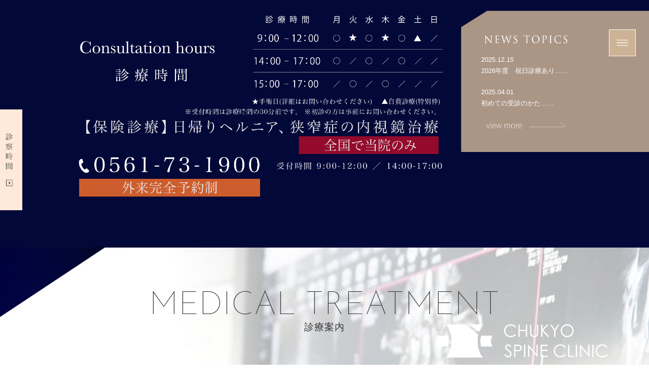

--- FILE ---
content_type: text/html; charset=UTF-8
request_url: https://chukyospine.com/sample-page
body_size: 7212
content:

<!doctype html>
<html>
<head>
	
<!-- Global site tag (gtag.js) - Google Analytics -->
<script async src="https://www.googletagmanager.com/gtag/js?id=G-MTQ5YRD1M0"></script>
<script>
  window.dataLayer = window.dataLayer || [];
  function gtag(){dataLayer.push(arguments);}
  gtag('js', new Date());

  gtag('config', 'G-MTQ5YRD1M0');
</script>
<meta charset="UTF-8">
<meta name="format-detection" content="telephone=no">
<meta charset="UTF-8">
<title>Sample Page  |  腰・首・頭の治療なら日進市にある中京スパインクリニックへ</title>

<meta name="description" content="一般的に脊椎脊髄治療による症状の改善度は80−90％と言われ、症状はゼロになりにくいと言われています。 しかし、私たちは、その先を目指します。 腰・首・頭の治療概念を変えるような新しい考え方を常に意識し、パッションを持ち続けプロフェッショナルとして医療の進歩、社会貢献に努めます。">
<meta name="keywords" content="日進市,首,腰,頭,治療">

<!--CSS-->
<link href="https://chukyospine.com/wp-content/themes/chukyospine-wp/css/import.css" rel="stylesheet" type="text/css">
<link href="https://chukyospine.com/wp-content/themes/chukyospine-wp/css/max-640px.css" rel="stylesheet" type="text/css">

	
<link rel="preconnect" href="https://fonts.gstatic.com">
<link href="https://fonts.googleapis.com/css2?family=Josefin+Sans:ital,wght@0,100;1,200&display=swap" rel="stylesheet">
<link rel='dns-prefetch' href='//ajaxzip3.googlecode.com' />
<link rel='dns-prefetch' href='//s.w.org' />
<link rel="alternate" type="application/rss+xml" title="腰・首・頭の治療なら日進市にある中京スパインクリニックへ &raquo; Sample Page のコメントのフィード" href="https://chukyospine.com/sample-page/feed" />
		<script type="text/javascript">
			window._wpemojiSettings = {"baseUrl":"https:\/\/s.w.org\/images\/core\/emoji\/13.0.1\/72x72\/","ext":".png","svgUrl":"https:\/\/s.w.org\/images\/core\/emoji\/13.0.1\/svg\/","svgExt":".svg","source":{"concatemoji":"https:\/\/chukyospine.com\/wp-includes\/js\/wp-emoji-release.min.js?ver=5.6.16"}};
			!function(e,a,t){var n,r,o,i=a.createElement("canvas"),p=i.getContext&&i.getContext("2d");function s(e,t){var a=String.fromCharCode;p.clearRect(0,0,i.width,i.height),p.fillText(a.apply(this,e),0,0);e=i.toDataURL();return p.clearRect(0,0,i.width,i.height),p.fillText(a.apply(this,t),0,0),e===i.toDataURL()}function c(e){var t=a.createElement("script");t.src=e,t.defer=t.type="text/javascript",a.getElementsByTagName("head")[0].appendChild(t)}for(o=Array("flag","emoji"),t.supports={everything:!0,everythingExceptFlag:!0},r=0;r<o.length;r++)t.supports[o[r]]=function(e){if(!p||!p.fillText)return!1;switch(p.textBaseline="top",p.font="600 32px Arial",e){case"flag":return s([127987,65039,8205,9895,65039],[127987,65039,8203,9895,65039])?!1:!s([55356,56826,55356,56819],[55356,56826,8203,55356,56819])&&!s([55356,57332,56128,56423,56128,56418,56128,56421,56128,56430,56128,56423,56128,56447],[55356,57332,8203,56128,56423,8203,56128,56418,8203,56128,56421,8203,56128,56430,8203,56128,56423,8203,56128,56447]);case"emoji":return!s([55357,56424,8205,55356,57212],[55357,56424,8203,55356,57212])}return!1}(o[r]),t.supports.everything=t.supports.everything&&t.supports[o[r]],"flag"!==o[r]&&(t.supports.everythingExceptFlag=t.supports.everythingExceptFlag&&t.supports[o[r]]);t.supports.everythingExceptFlag=t.supports.everythingExceptFlag&&!t.supports.flag,t.DOMReady=!1,t.readyCallback=function(){t.DOMReady=!0},t.supports.everything||(n=function(){t.readyCallback()},a.addEventListener?(a.addEventListener("DOMContentLoaded",n,!1),e.addEventListener("load",n,!1)):(e.attachEvent("onload",n),a.attachEvent("onreadystatechange",function(){"complete"===a.readyState&&t.readyCallback()})),(n=t.source||{}).concatemoji?c(n.concatemoji):n.wpemoji&&n.twemoji&&(c(n.twemoji),c(n.wpemoji)))}(window,document,window._wpemojiSettings);
		</script>
		<style type="text/css">
img.wp-smiley,
img.emoji {
	display: inline !important;
	border: none !important;
	box-shadow: none !important;
	height: 1em !important;
	width: 1em !important;
	margin: 0 .07em !important;
	vertical-align: -0.1em !important;
	background: none !important;
	padding: 0 !important;
}
</style>
	<link rel='stylesheet' id='wp-block-library-css'  href='https://chukyospine.com/wp-includes/css/dist/block-library/style.min.css?ver=5.6.16' type='text/css' media='all' />
<link rel='stylesheet' id='wp-pagenavi-css'  href='https://chukyospine.com/wp-content/plugins/wp-pagenavi/pagenavi-css.css?ver=2.70' type='text/css' media='all' />
<script type='text/javascript' src='https://chukyospine.com/wp-includes/js/jquery/jquery.min.js?ver=3.5.1' id='jquery-core-js'></script>
<script type='text/javascript' src='https://chukyospine.com/wp-includes/js/jquery/jquery-migrate.min.js?ver=3.3.2' id='jquery-migrate-js'></script>
<link rel="https://api.w.org/" href="https://chukyospine.com/wp-json/" /><link rel="alternate" type="application/json" href="https://chukyospine.com/wp-json/wp/v2/pages/2" /><link rel="EditURI" type="application/rsd+xml" title="RSD" href="https://chukyospine.com/xmlrpc.php?rsd" />
<link rel="wlwmanifest" type="application/wlwmanifest+xml" href="https://chukyospine.com/wp-includes/wlwmanifest.xml" /> 
<meta name="generator" content="WordPress 5.6.16" />
<link rel="canonical" href="https://chukyospine.com/sample-page" />
<link rel='shortlink' href='https://chukyospine.com/?p=2' />
<link rel="alternate" type="application/json+oembed" href="https://chukyospine.com/wp-json/oembed/1.0/embed?url=https%3A%2F%2Fchukyospine.com%2Fsample-page" />
<link rel="alternate" type="text/xml+oembed" href="https://chukyospine.com/wp-json/oembed/1.0/embed?url=https%3A%2F%2Fchukyospine.com%2Fsample-page&#038;format=xml" />
<style type="text/css">.recentcomments a{display:inline !important;padding:0 !important;margin:0 !important;}</style><link rel="icon" href="https://chukyospine.com/wp-content/uploads/2021/02/cropped-img-32x32.png" sizes="32x32" />
<link rel="icon" href="https://chukyospine.com/wp-content/uploads/2021/02/cropped-img-192x192.png" sizes="192x192" />
<link rel="apple-touch-icon" href="https://chukyospine.com/wp-content/uploads/2021/02/cropped-img-180x180.png" />
<meta name="msapplication-TileImage" content="https://chukyospine.com/wp-content/uploads/2021/02/cropped-img-270x270.png" />
</head>
<body>
	
	
	
	
	
<!--header-->

	<h1 class="hd-logo"><a href="https://chukyospine.com/"><img src="https://chukyospine.com/wp-content/themes/chukyospine-wp/images/common/logo.png" alt="腰・首・頭の中京スパインクリニック" class="wi30" /></a></h1>
	
	<!--hd-menu-->
	<div class="hd-menu">
	<!--menu1-->
	<div class="menu1" id="js-popout"></div>
	  <div class="panel_sp" id="js-popout-panel">
	    <div class="panel-inner">
	      <div class="l-nav">
			  
			<div class="hd-nav">
				<ul class="nav-sp">
					<li class="nav-item"><a href="https://chukyospine.com/">HOME</a></li>
					<li class="nav-item"><a href="https://chukyospine.com/beginner">初めての方へ</a></li>
					<li class="nav-item"><a href="https://chukyospine.com/clinic">医院紹介</a></li>
					<li class="nav-item"><a href="https://chukyospine.com/ownexpense">自費治療について</a></li>
					<li class="nav-item"><a href="https://chukyospine.com/nonope">非手術治療について</a></li>
					<li class="nav-item"><a href="https://chukyospine.com/fee">料金について</a></li>
					<li class="nav-item"><a href="https://chukyospine.com/doctor">ドクター紹介</a></li>
					<li class="nav-item"><a href="https://chukyospine.com/access">アクセス情報</a></li>
					<li class="nav-item"><a href="https://chukyospine.com/news">お知らせ</a></li>
					<li class="nav-item"><a href="https://chukyospine.com/blog">ブログ</a></li>
					<li class="nav-item"><a href="https://chukyospine.com/column">医療用コラム</a></li>
					<li class="nav-item"><a href="https://chukyospine.com/recruit">求人情報</a></li>
				  </ul>	

				  <div class="medical-nav-ttl">MEDICAL TREATMENT<span>診療案内</span></div>
				  <ul class="medical-nav-list">
					<li><a href="surger">&#9492;日帰り脊椎内視鏡治療について</a></li>
					<li><a href="https://chukyospine.com/technique#technique01">&#9492;腰椎椎間板ヘルニア</a></li>
					<li><a href="https://chukyospine.com/technique#technique02">&#9492;腰部脊柱管狭窄症</a></li>
					<li><a href="https://chukyospine.com/technique#technique03">&#9492;頸椎椎間板ヘルニア<br>・頸椎椎間孔狭窄症</a></li>
					<li><a href="https://chukyospine.com/neurosurgery#neurosurgery01">&#9492;頭痛・めまい</a></li>
					<li><a href="https://chukyospine.com/neurosurgery#neurosurgery03">&#9492;物忘れ</a></li>
					<li><a href="https://chukyospine.com/neurosurgery#neurosurgery04">&#9492;生活習慣病</a></li>
					<li><a href="https://chukyospine.com/neurosurgery#neurosurgery05">&#9492;手足のしびれ</a></li>
					<li><a href="https://chukyospine.com/rehabilitation">&#9492;リハビリテーション科</a></li>
					<li><a href="https://chukyospine.com/orthopedics">&#9492;整形外科（骨・関節中心）</a></li>
					<li><a href="https://chukyospine.com/technique#technique04">&#9492;圧迫骨折</a></li>
					<li><a href="https://chukyospine.com/ownexpense">&#9492;脳ドッグ（自費診療）</a></li>					  
				  </ul>

				  <div class="inner">
						<div class="table wi50 fl-left"><img src="https://chukyospine.com/wp-content/themes/chukyospine-wp/images/common/table.png" alt="診察時間表"/></div>
						<div class="footer-txt wi40 fl-right">
							<p>★手術日(詳細はお問い合わせください)<br>
								▲自費診療(特別枠)</p>
							<p>※受付時間は診療時間の30分前です。<br>
								※初診の方は事前にお問い合わせください。</p>
						</div>
				  </div>				
			  </div>

	      </div>
	      <div class="close" id="js-popout-close"></div>
	    </div>
	  </div>
	<!--/.menu1 END-->
	</div>
	<!--/.hd-menu END-->
	
	<div class="hd-logo01"><img src="https://chukyospine.com/wp-content/themes/chukyospine-wp/images/common/hd-logo.png" alt="中京スパインクリニック" class="wi30"/></div>
	
	<!--page-title-->
			<!--/.page-title END-->
	
</header>
<!--/.header END-->

<!--top-area-->
<div class="top-area cl-over">
	<div class="inner1000">
		<div class="top-table"><img src="https://chukyospine.com/wp-content/themes/chukyospine-wp/images/page/top/top-table0002.png" alt="Consultation hours 診療時間"/></div>
	</div>
	<div class="news-area">
		<h2 class="news-area-top"><img src="https://chukyospine.com/wp-content/themes/chukyospine-wp/images/page/top/news-ttl.png" alt="NEWS" class="wi60"/></h2>
										<dl>
			<dt>2025.12.15</dt>
			<dd><a href="https://chukyospine.com/archives/news_list/3333">2026年度　祝日診療あり……</a></dd>
		</dl>
				<dl>
			<dt>2025.04.01</dt>
			<dd><a href="https://chukyospine.com/archives/news_list/3672">初めての受診のかた……</a></dd>
		</dl>
								
		<div class="news-more"><a href="https://chukyospine.com/news"><img src="https://chukyospine.com/wp-content/themes/chukyospine-wp/images/page/top/more.png" alt=""/></a></div>
	
		
		
				
	</div>
</div>
<!--/.top-area END-->
	
	

<!--medical-area-->
<div class="medical-area-top cl-over t-center">
	<div class="inner1000">
		
		<h3 class="ttl01 MB10 font-s4">MEDICAL TREATMENT</h3>
		<p class="contents-sub-ttl01">診療案内</p>

		<ul class="medical-area-list">
			<li><a href="https://chukyospine.com/surger"><img src="https://chukyospine.com/wp-content/themes/chukyospine-wp/images/page/top/medical01.jpg" alt="日帰り脊椎内視鏡治療について"/></a></li>
			<li><a href="https://chukyospine.com/technique#technique01"><img src="https://chukyospine.com/wp-content/themes/chukyospine-wp/images/page/top/medical02.jpg" alt="腰椎椎間板ヘルニア"/></a></li>
			<li><a href="https://chukyospine.com/technique#technique02"><img src="https://chukyospine.com/wp-content/themes/chukyospine-wp/images/page/top/medical03.jpg" alt="腰部脊柱管狭窄症"/></a></li>
			<li><a href="https://chukyospine.com/technique#technique03"><img src="https://chukyospine.com/wp-content/themes/chukyospine-wp/images/page/top/medical04.jpg" alt="頸椎椎間板ヘルニア・頸椎椎間孔狭窄症"/></a></li>
			<li><a href="https://chukyospine.com/neurosurgery#neurosurgery01"><img src="https://chukyospine.com/wp-content/themes/chukyospine-wp/images/page/top/medical05.jpg" alt="頭痛・めまい"/></a></li>
			<li><a href="https://chukyospine.com/neurosurgery#neurosurgery03"><img src="https://chukyospine.com/wp-content/themes/chukyospine-wp/images/page/top/medical06.jpg" alt="物忘れ"/></a></li>
			<li><a href="https://chukyospine.com/neurosurgery#neurosurgery04"><img src="https://chukyospine.com/wp-content/themes/chukyospine-wp/images/page/top/medical07.jpg" alt="生活習慣病"/></a></li>
			<li><a href="https://chukyospine.com/neurosurgery#neurosurgery05"><img src="https://chukyospine.com/wp-content/themes/chukyospine-wp/images/page/top/medical08.jpg" alt="手足のしびれ"/></a></li>
			<li><a href="https://chukyospine.com/rehabilitation"><img src="https://chukyospine.com/wp-content/themes/chukyospine-wp/images/page/top/medical09.jpg" alt="リハビリテーション科"/></a></li>
			<li><a href="https://chukyospine.com/orthopedics"><img src="https://chukyospine.com/wp-content/themes/chukyospine-wp/images/page/top/medical10.jpg" alt="整形外科（骨・関節中心）"/></a></li>
			<li><a href="https://chukyospine.com/technique#technique04"><img src="https://chukyospine.com/wp-content/themes/chukyospine-wp/images/page/top/medical11.jpg" alt="圧迫骨折"/></a></li>
			<li><a href="https://chukyospine.com/ownexpense"><img src="https://chukyospine.com/wp-content/themes/chukyospine-wp/images/page/top/medical12.jpg" alt="脳ドッグ（自費診療）"/></a></li>
		</ul>
		
		
		<div class="medical-btn cl-over">
			<ul class="medical-btn-list">
				<li><a href="https://chukyospine.com/ownexpense"><img src="https://chukyospine.com/wp-content/themes/chukyospine-wp/images/page/top/btn01-off.png" alt="治療案内について"/></a></li>
				<li><a href="https://chukyospine.com/surger"><img src="https://chukyospine.com/wp-content/themes/chukyospine-wp/images/page/top/btn02-off.png" alt="手術までの流れ"/></a></li>
			</ul>
		</div>
				
	</div>
</div>
<!--/.medical-area END-->
	
<!--clinic-area-top-->
<div class="clinic-area-top">
	<div class="clinic-area-top-ttl"><img src="https://chukyospine.com/wp-content/themes/chukyospine-wp/images/page/top/clinic-ttl.png" alt=""/></div>
	
	<!--clinic-area-top-info-->
	<div class="clinic-area-top-info">
		<h3 class="doctor-area-info-ttl02">私たちのクリニックの理念は、<br>
		「９５％の回復、その先まで」です。</h3>
		<p class="doctor-area-info-txt">私は 小学生の頃、左大腿骨の難病にかかり担当の先生から今後一生車いす生活になると言われました。<br>
			しかし、そこからたくさんの人と出会 い・手助けがあり、大腿骨の手術をしてほぼ後遺症無く、再発<br>もなく 過ごしています。日常生活は問題なくおくれていますが痛みしびれはゼロにはなっていません。<br>医師になり患者目線ではなく、医師目線としてわかったことは 人体の構造上、痛み・しびれの治療<br>による症状 の改善度は約80%で100%の改善は難しいと言うことでした。私たちは早期かつ的確な<br>診断・治療を行い、95%の回復を目指していきます。そして再発のないようにするその先までを治療<br>の一環と考え、この分野のプロフェッショナルとしてスタッフ全員で取り組みます。手足のしびれ、<br>腰痛、肩こり、首の痛み、頭痛、めまい、もの忘れなどの原 因を発見し、その治療をし<br>ていきます。</p>
		<div class="doctor-area-name"><img src="https://chukyospine.com/wp-content/themes/chukyospine-wp/images/page/doctor/doctor-name.png" alt="中京スパインクリニック院長 竹内 幹伸" class="wi50"/></div>
	</div>
	<div class="doctor-area-img sp-none"><img src="https://chukyospine.com/wp-content/themes/chukyospine-wp/images/page/doctor/doctor-img.png" alt="中京スパインクリニック院長 竹内 幹伸"/></div>
	<!--/.clinic-area-top-info END-->

	<!--clinic-area01-top-->
	<div class="clinic-area01-top">
		<ul class="linic-area01-top-list cl-over">
			<li><a href="https://chukyospine.com/doctor"><img src="https://chukyospine.com/wp-content/themes/chukyospine-wp/images/page/top/btn03-off.png" alt="ドクター紹介"/></a></li>
			<li><a href="https://chukyospine.com/doctor#doctor01"><img src="https://chukyospine.com/wp-content/themes/chukyospine-wp/images/page/top/btn04-off.png" alt="略歴・資格"/></a></li>
		</ul>
	</div>
	<!--/.clinic-area01-top END-->
	
</div>	
<!--/.clinic-area-top END-->
	
	
<div class="main-ttl cl-over t-center">
	<h3 class="ttl">CLINIC FACILITIES<span>設備・施設紹介</span></h3>
</div>
<div class="bg-white"></div>
<!--/.main-ttl emd-->

	
<!--wideslider-->
<div class="wideslider top-slider">
	<ul>
        <li><img src="https://chukyospine.com/wp-content/themes/chukyospine-wp/images/page/clinic/slide-img01.jpg" alt=""></li>
        <li><img src="https://chukyospine.com/wp-content/themes/chukyospine-wp/images/page/clinic/slide-img02.jpg" alt=""></li>
        <li><img src="https://chukyospine.com/wp-content/themes/chukyospine-wp/images/page/clinic/slide-img03.jpg" alt=""></li>
	</ul>
</div>
<!--/.wideslider END--> 

<div class="bg-white01 t-center">
	<!--<div class="more-btn"><a href="https://chukyospine.com/clinic"><img src="https://chukyospine.com/wp-content/themes/chukyospine-wp/images/page/top/more-off.png" alt="設備・施設紹介" class="wi20"/></a></div>-->
</div>

	
	
<!--column-area-->
<div class="column-area cl-over t-center">
	<!--inner1000-->
	<div class="inner1000">
	
		<h3 class="ttl01 MB10">COLUMN</h3>
		<p class="contents-sub-ttl01">医療コラム</p>
		
		<!--blog-list-->
		<ul class="blog-list cl-over">
												<li>
				<div><a href="https://chukyospine.com/archives/528">
				<img width="340" height="228" src="https://chukyospine.com/wp-content/uploads/2023/01/DSC_0397-scaled.jpg" class="attachment-340x640 size-340x640 wp-post-image" alt="" loading="lazy" srcset="https://chukyospine.com/wp-content/uploads/2023/01/DSC_0397-scaled.jpg 2560w, https://chukyospine.com/wp-content/uploads/2023/01/DSC_0397-300x201.jpg 300w, https://chukyospine.com/wp-content/uploads/2023/01/DSC_0397-1024x685.jpg 1024w, https://chukyospine.com/wp-content/uploads/2023/01/DSC_0397-768x514.jpg 768w, https://chukyospine.com/wp-content/uploads/2023/01/DSC_0397-1536x1028.jpg 1536w, https://chukyospine.com/wp-content/uploads/2023/01/DSC_0397-2048x1371.jpg 2048w" sizes="(max-width: 340px) 100vw, 340px" />				

				</a></div>
				<p class="blog-list-day">2025.02.27</p>
				<h3><a href="https://chukyospine.com/archives/528">内視鏡治療について（FE……</a></h3>
				<div class="more"><a href="https://chukyospine.com/archives/528">&#9658; Read more</a></div>
		  	</li>
			
						<li>
				<div><a href="https://chukyospine.com/archives/4042">
				<img width="340" height="331" src="https://chukyospine.com/wp-content/uploads/2025/12/スクリーンショット-2025-12-10-8.38.33.png" class="attachment-340x640 size-340x640 wp-post-image" alt="" loading="lazy" srcset="https://chukyospine.com/wp-content/uploads/2025/12/スクリーンショット-2025-12-10-8.38.33.png 478w, https://chukyospine.com/wp-content/uploads/2025/12/スクリーンショット-2025-12-10-8.38.33-300x292.png 300w" sizes="(max-width: 340px) 100vw, 340px" />				

				</a></div>
				<p class="blog-list-day">2025.12.15</p>
				<h3><a href="https://chukyospine.com/archives/4042">うちのインスタ……</a></h3>
				<div class="more"><a href="https://chukyospine.com/archives/4042">&#9658; Read more</a></div>
		  	</li>
			
						<li>
				<div><a href="https://chukyospine.com/archives/3624">
				<img width="340" height="191" src="https://chukyospine.com/wp-content/uploads/2025/02/プレゼンテーション1.jpg" class="attachment-340x640 size-340x640 wp-post-image" alt="" loading="lazy" srcset="https://chukyospine.com/wp-content/uploads/2025/02/プレゼンテーション1.jpg 1280w, https://chukyospine.com/wp-content/uploads/2025/02/プレゼンテーション1-300x169.jpg 300w, https://chukyospine.com/wp-content/uploads/2025/02/プレゼンテーション1-1024x576.jpg 1024w, https://chukyospine.com/wp-content/uploads/2025/02/プレゼンテーション1-768x432.jpg 768w" sizes="(max-width: 340px) 100vw, 340px" />				

				</a></div>
				<p class="blog-list-day">2025.02.28</p>
				<h3><a href="https://chukyospine.com/archives/3624">ドクターM……</a></h3>
				<div class="more"><a href="https://chukyospine.com/archives/3624">&#9658; Read more</a></div>
		  	</li>
			
						
		</ul>
		<!--/.blog-list END-->
		
		<div class="more-btn"><a href="https://chukyospine.com/column"><img src="https://chukyospine.com/wp-content/themes/chukyospine-wp/images/page/top/column-off.png" alt="コラム一覧" class="wi30"/></a></div>
		
	</div>
	<!--/.inner1000 END-->
</div>
<!--/.column-area END-->


<!--blog-area-->
<div class="blog-area cl-over t-center sp-blog-area">
	<!--inner1000-->
	<div class="inner1000">

		<h3 class="ttl01 MB10">BLOG</h3>
		<p class="contents-sub-ttl01">ブログ</p>
		
		
		<!--column-list-->
		<ul class="column-list cl-over">
												
		
			<li><a href="https://chukyospine.com/archives/blog_list/4060">
				<div class="column-thumbnail">
					<img width="340" height="598" src="https://chukyospine.com/wp-content/uploads/2026/01/43667.jpg" class="attachment-340x640 size-340x640 wp-post-image" alt="" loading="lazy" srcset="https://chukyospine.com/wp-content/uploads/2026/01/43667.jpg 965w, https://chukyospine.com/wp-content/uploads/2026/01/43667-171x300.jpg 171w, https://chukyospine.com/wp-content/uploads/2026/01/43667-582x1024.jpg 582w, https://chukyospine.com/wp-content/uploads/2026/01/43667-768x1351.jpg 768w, https://chukyospine.com/wp-content/uploads/2026/01/43667-873x1536.jpg 873w" sizes="(max-width: 340px) 100vw, 340px" />				
				</div>
				<div class="blog-day">2026.1.16</div>
				<h3>あけましておめで……</h3>
				<p>あけましておめでとうございます！

&nbsp;

年末年始は、中国・海南島に旅行予定だったのですが、

&nbsp;

飛行機が全便キャセルに……</p>
				<div class="column-btn"><img src="https://chukyospine.com/wp-content/themes/chukyospine-wp/images/page/column/btn.png" alt=""/></div>
			</a></li>
						
		
			<li><a href="https://chukyospine.com/archives/blog_list/4050">
				<div class="column-thumbnail">
					<img width="340" height="376" src="https://chukyospine.com/wp-content/uploads/2025/12/スクリーンショット-2025-12-16-17.37.28.png" class="attachment-340x640 size-340x640 wp-post-image" alt="" loading="lazy" srcset="https://chukyospine.com/wp-content/uploads/2025/12/スクリーンショット-2025-12-16-17.37.28.png 526w, https://chukyospine.com/wp-content/uploads/2025/12/スクリーンショット-2025-12-16-17.37.28-271x300.png 271w" sizes="(max-width: 340px) 100vw, 340px" />				
				</div>
				<div class="blog-day">2025.12.19</div>
				<h3>たくさんあざーす……</h3>
				<p>今週もたくさんの差し入れありがとうございます。

&nbsp;

    

  

&nbsp;

ほんとありがとうございます。

&……</p>
				<div class="column-btn"><img src="https://chukyospine.com/wp-content/themes/chukyospine-wp/images/page/column/btn.png" alt=""/></div>
			</a></li>
						
		
			<li><a href="https://chukyospine.com/archives/blog_list/4036">
				<div class="column-thumbnail">
					<img width="340" height="331" src="https://chukyospine.com/wp-content/uploads/2025/12/スクリーンショット-2025-12-10-8.38.33.png" class="attachment-340x640 size-340x640 wp-post-image" alt="" loading="lazy" srcset="https://chukyospine.com/wp-content/uploads/2025/12/スクリーンショット-2025-12-10-8.38.33.png 478w, https://chukyospine.com/wp-content/uploads/2025/12/スクリーンショット-2025-12-10-8.38.33-300x292.png 300w" sizes="(max-width: 340px) 100vw, 340px" />				
				</div>
				<div class="blog-day">2025.12.12</div>
				<h3>いまさらインスタ……</h3>
				<p>インスタを始めてみた院長竹内幹伸です。

&nbsp;

以前から、準備はしていたのですが、

&nbsp;

開始するタイミングが良く分からな……</p>
				<div class="column-btn"><img src="https://chukyospine.com/wp-content/themes/chukyospine-wp/images/page/column/btn.png" alt=""/></div>
			</a></li>
								</ul>
		<!--/.column-list END-->

		<div class="more-btn"><a href="https://chukyospine.com/blog"><img src="https://chukyospine.com/wp-content/themes/chukyospine-wp/images/page/top/blog-off.png" alt="ブログ一覧" class="wi30"/></a></div>



	</div>
	<!--/.inner1000 END-->
</div>
<!--/.blog-area END-->


<!--recruit-area-->
<div class="recruit-area cl-over t-center">
	<h3 class="ttl sp-ttl">RECRUIT<span>採用情報</span></h3>
	<p class="recruit-area-txt">当院は、病気やけがでお困りの患者さんの立場に立ち、<br>優しく笑顔で接していただけるスタッフを募集しています。</p>
	<div class="recruit-btn"><a href="https://chukyospine.com/recruit"><img src="https://chukyospine.com/wp-content/themes/chukyospine-wp/images/common/btn-off.png" alt="詳細はこちら" class="wi20"/></a></div>
</div>
<!--/.recruit-area END-->

<!--map-area-->
<div class="map-main cl-over t-center">
	<div class="map-area">
	<iframe src="https://www.google.com/maps/embed?pb=!1m18!1m12!1m3!1d3263.108145832855!2d137.03863651510912!3d35.12897468032668!2m3!1f0!2f0!3f0!3m2!1i1024!2i768!4f13.1!3m3!1m2!1s0x600365d1a71c7c93%3A0xca14953fca9a2c41!2z6IWw44O76aaW44O76aCt44Gu5Lit5Lqs44K544OR44Kk44Oz44Kv44Oq44OL44OD44Kv!5e0!3m2!1sja!2sjp!4v1610534055333!5m2!1sja!2sjp"  frameborder="0" style="border:0;" allowfullscreen="" aria-hidden="false" tabindex="0"></iframe>
	</div>
	<p class="map-area-txt">※新クリニックのため、住所やクリニック名ではカーナビには出てきません。「日進市民会館」に設定して向かってください。日進市民会館の隣です。</p>
</div>
<!--/.map-area END-->
	
<!--footer-info-->
<div class="footer-info cl-over t-center">
	<div class="footer-logo"><img src="https://chukyospine.com/wp-content/themes/chukyospine-wp/images/common/footer-logo.png" alt="CHUKYO SPINE CLINIC" class="wi40" /></div>
	<p>〒470-0115　愛知県日進市折戸町笠寺山 50-6<br>TEL.0561-73-1900　FAX.0561-72-8818</p>
</div>
<!--/.footer-info END-->
	
<!--footer-->
<footer class="cl-over t-center">
	<div class="inner">
		<div class="table wi50 fl-left"><img src="https://chukyospine.com/wp-content/themes/chukyospine-wp/images/common/table.png" alt="診察時間表"/></div>
		<div class="footer-txt wi40 fl-right">
			<p>★手術日(詳細はお問い合わせください)<br>
				▲自費診療(特別枠)</p>
			<p>※受付時間は診療時間の30分前です。<br>
				※初診の方は事前にお問い合わせください。</p>
			<p class="area-001-txt">※外来完全予約制</p>
		</div>
	</div>
</footer>
<!--/.footer END-->
<p class="copyright cl-over t-center">©2020　chukyouspine.com</p>
	
<!--side_br-->
<div id="side_br">
<ul id="pc_contact">
	<li class="slides1"><span><a href="https://chukyospine.com/access">診察時間</a></span></li>
</ul>
</div>
<!--/.side_br END-->

<!--mobile-->
<section class="mobile sp_only">
	<ul class="footer_navi dflex wrap">
		<li class="tel"><a href="tel:0561-73-1900">0561-73-1900</a></li>
		<li class="pagetop"><a href="#">Page Top</a></li>
	</ul>
</section>
<!--/.mobile END-->


<!--JS-->
<script src="https://chukyospine.com/wp-content/themes/chukyospine-wp/js/jquery-1.11.3.min.js"></script>
<script type="text/javascript" src="https://chukyospine.com/wp-content/themes/chukyospine-wp/js/jquery.easing.min.js"></script>
<script type="text/javascript" src="https://chukyospine.com/wp-content/themes/chukyospine-wp/js/wideslider.js"></script>
<script src="https://chukyospine.com/wp-content/themes/chukyospine-wp/js/common.js"></script>

<script type="text/javascript">
var ua = navigator.userAgent;
if ((ua.indexOf('iPhone') > 0) || ua.indexOf('iPod') > 0 || (ua.indexOf('Android') > 0 && ua.indexOf('Mobile') > 0)) {
    // スマホのとき
    $('head').prepend('<meta name="viewport" content="width=device-width, initial-scale=1, maximum-scale=1, user-scalable=0" />');
}else{
    // PC・タブレットのとき
    $('head').prepend('<meta name="viewport" content="width=1280" />');
}
</script>
<script type='text/javascript' src='https://ajaxzip3.googlecode.com/svn/trunk/ajaxzip3/ajaxzip3-https.js?ver=20140807' id='ajaxzip3-script-js'></script>
<script type='text/javascript' src='https://chukyospine.com/wp-includes/js/wp-embed.min.js?ver=5.6.16' id='wp-embed-js'></script>
</body>
</html>

--- FILE ---
content_type: text/css
request_url: https://chukyospine.com/wp-content/themes/chukyospine-wp/css/max-640px.css
body_size: 3959
content:
@charset "utf-8";
/* CSS Document */

@media screen and (max-width:736px) {
	html, body {
		min-width: 0;
		width: 100%;
		height: 100%;
		-webkit-text-size-adjust : 100%;
	}

	img {
		max-width: 100% !important;
		height: auto;
	}

	.sp_only {
		display: inherit;
	}
	
	.ttl {
		font-size: 1.6rem;
		font-family: 'Josefin Sans', sans-serif;
		font-weight: 100;
		line-height: 1.6;
		padding: 0%;
		box-sizing: border-box;
	}
	
	p.doctor-area-info-txt br {
		display: none;
	}
	
	.sp-none {display: none;}
	
	.sp-br {
		display: block;
	}
	
	.ttl01 {
		font-size: 2.4rem;
		font-family: 'Josefin Sans', sans-serif;
		font-weight: 100;
		padding-top: 10px;
		margin-bottom: 10px;
		line-height: 1.4;
	}
	
	.ttl02 {
		font-size: 2rem;
		font-weight: bold;
		margin-bottom: 30px;
		line-height: 1.4;
		letter-spacing: 0.2em;
		color: #11244c;
	}
	
	.contents-sub-ttl {
		font-size: 1.2rem;
		letter-spacing: 0.05em;
		margin-bottom: 10%;
	}
	
	h2.ttl-top {
		font-size: 1.3rem;
	}
	
	/*
	h2.ttl-top br {display: none;}
	*/

	.btn img {width: 80% !important;}
	
	.ttl-txt {
		font-size: 0.9rem;
		text-align: left;
		line-height: 2.4;
	}
	
	.cl-over {
		overflow: inherit;
		clear: both;
	}
	
	.inner,
	.inner1000,
	.inner1200{
		width: 100%;
		margin: 0 auto 10%;
		clear: both;
		overflow: inherit;
		padding: 0 5%;
		box-sizing: border-box;
	}
	
	h4.contents-ttl01 {
		font-size: 1.2rem;
		letter-spacing: -0.04em;
	}
	
	.wi40,.wi50 {width: 100% !important;}
	
	.fl-left {float: none;}
	.fl-right {float: none;}
	
	.page-ttl {
		font-size: 3rem;
		line-height: 1;
		padding: 200px 0 40px 8%;
	}

	.page-ttl span {
		font-size: 1rem;
		padding: 4% 0 0;
	}
	
	.page-img100 img {
		width: 100%;
		height: 200px;
		object-fit: cover;
	}
	
	.area-001-nfo-right {
    	padding: 0 20%;
	}
	
	.sp-ttl {
		padding: 20px 0 0 !important;
		font-size: 3rem !important;
	}
	
	.sp-ttl span{
		padding: 0 !important;
	}
	
	/*--header--*/
	
	.top-bg {
		background: url("../images/page/top/sp-bg-main.jpg") no-repeat top right #020837;
		background-size: cover;
	}

	.menu1,.close{
		width: 12vw;
		height: 12vw;
		top: 3%;
		right: 2%;
	}
	
	.hd-nav {
		width: 90%;
		margin: 0 auto;
	}
	
	.nav-sp {border-top: 1px solid #fff;}
	
	.nav-item {
		width: 50%;
		text-align: left;
		font-size: 0.8rem;
		float: left;
		letter-spacing: 0.1em;
		border-bottom: 1px solid #fff;
		border-right: none;
		margin: 0;
		padding: 10px 0 10px;
		box-sizing: border-box;
	}
	
	.nav-item:nth-child(even) {
		border-left: 1px solid #fff;
	}
	
	.medical-nav-ttl {
		clear: both;
		text-align: left;
		font-size: 1.2rem;
		border-bottom: none;
		margin: 0 0 4%;
		padding: 0;
	}

	.medical-nav-ttl span {
		display: block;
		font-size: 1rem;
		padding-left: 0;
	}	
	
	ul.medical-nav-list {
		overflow: hidden;
		text-align: left;
		border-bottom: none;
		margin: 0 0 10px;
	}

	ul.medical-nav-list li {
		width: 100%;
		float: none;
		font-size: 1rem;
		margin: 0 0 10px;
		padding: 0 0 10px;
		border-bottom: solid 1px #fff;
	}
	
	ul.medical-nav-list li br {display: none;}
	
	h1.hd-logo {
		width: 80%;
		position: absolute;
		top: 5%;
		left: 2%;
	}
	
	h1.hd-logo img {
		width: 80% !important;
	}
	
	.hd-logo01 {
		width: 80%;
		position: absolute;
		bottom:  0%;
		right: 5%;
		text-align: right;
	}
	
	.hd-logo01 img {width: 60% !important;}
	
	.hd-logo01 {
		padding: 5%;
		text-align: center;
		background-color: #020837;
	}
	
	.main-ttl {
		padding: 10% 0 20%;
		margin: 0 0 26%;
	}
	
	.bg-white01 {
		background-image: none;
		background-color: #020837;
		min-height: inherit;
		height: auto;
		background-size: cover;
		margin: 0 0 10%;
		padding: 3% 0;
	}
	
	.wideslider {
		margin: -20% 0 10% !important;
	}
	
	.wideslider ul li img {
		width: 100%;
		display: none;
		padding: 0%;
		object-fit: cover;
	}
	
	.more-btn {
    	padding-top: 0px;
	}
	
	.more-btn img {width: 50% !important;}
	
	.blog-area {
		background-color: #020837;
		padding: 10% 0 0;
		overflow: hidden;
	}	
	

	ul.blog-list {
	}

	ul.blog-list li {
		width: 100%;
		float: none;
		margin: 0 0 10%;
		text-align: left;
	}

	ul.blog-list li img {
		width: 100%;
		height: 200px;
		object-fit: cover;
		overflow: hidden;
	}	
	
	.contents-sub-ttl01 {
		font-size: 1.2rem;
		letter-spacing: 0.05em;
		margin-bottom: 5%;
	}
	
	.column-bg {
		background: url("../images/page/column/bg-main.jpg") no-repeat left 40% center;
	}
	
	
	/*--top--*/
	.top-table {
    	width: 100%;
	}
	
	.top-area {
		padding: 0 0 10%;
		position: inherit;
	}
	
	.news-area {
		width: 100%;
		margin: 0 0 10%;
		max-height: 300px;
		position: inherit;
		top: 0;
		right: 0;
	}	
	
	.medical-area-top {
		background: none;
		background-size: cover;
		padding: 10% 0 5%;
	}
	
	.font-s4 {
		font-size: 3rem !important;
	}
	
	ul.medical-area-list li {
    	width: 50%;
	}
	
	.medical-btn {
		width: 100%;
		float: none;
		padding-right: 0%;
	}
	ul.medical-btn-list {overflow: hidden;}
	ul.medical-btn-list li {
		width: 50%;
		margin: 0 auto;
		float: left;
		text-align: center;
	}
	
	/*
	ul.medical-btn-list li + li {margin-top: 10%;}
	*/
	
	.clinic-area-top {
		padding: 10% 0;
		background-color: #020837;
		position: inherit;
		box-sizing: border-box;
	}

	.clinic-area-top-ttl {
		width: 100%;
		box-sizing: border-box;
	}

	.clinic-area-top-info {
		width: 100%;
		color: #fff;
		padding: 0 6%;
		box-sizing: border-box;
		background: url("../images/page/top/sp-bg-main01.png") no-repeat right top;
		background-size: cover;
	}

	.doctor-area-img {
		width: 70%;
		position: inherit;
		top: 0;
		right: 0;
		margin: 0 auto;
	}	
	
	
	.clinic-area01-top {
		padding: 0;
		background-image: none;
		background-color: #020837;
	}	
	
	ul.linic-area01-top-list {
		width: 100%;
		float: none;
		overflow: hidden;
		padding: 3% 0;
		margin: 0 0;
		background:rgba(58,43,32,0.4);
	}

	ul.linic-area01-top-list li {
		width: 50%;
		float: left;
		text-align: center;
		padding: 1% 3%;
		margin: 0 auto;
		box-sizing: border-box;
	}
	
	/*
	ul.linic-area01-top-list li + li {
		margin-top: 10%;
	}
	*/
	
	
	
	/*--access--*/
	.access-logo {
		width: 90%;
		margin: 0 auto 20px;
	}
	
	.access-map-area iframe {
		width: 100% !important;
		height: 320px;
	}	
	
	.access-root {padding: 14% 0 0;}
	.access-root-ttl img {
		width: 80%;
	}
	
	.access-root-ttl {
		margin: 0 auto 20px;
		padding: 0 0 20px;
		border-bottom: solid 1px #fff;
	}
	
	.access-root-info {
		text-align: left;
		margin: 0 0 5%;
		padding: 0 0 5%;
	}
	
	.access-root-info dl dt {
		font-size: 1rem;
		color: #d6ba9a;
		margin: 0 0 10px;
	}

	.access-root-info dl dd {
		font-size: 0.8rem;
		line-height: 2;
		margin: 0 0 10%;
		letter-spacing: -0.05em;
	}	
	
	/*--beginner--*/
	.download-btn {
		width: 90%;
		margin: 0 auto 10%;
	}	
	
	.area-001-top {
		background-color: #16447c;
		padding: 10%;
	}	
	
	.area-001 h3 {
		padding: 0 0 10px;
		font-size: 1rem;
		letter-spacing: 0.2em;
	}
	
	.area-001 .area-001-txt {
		display: inline-block;
		background-color: #11244c;
		padding: 3px 40px;
		font-size: 1rem;
		font-weight: bold;
		letter-spacing: 0.1em;
	}
	
	.area-001-nfo {
		display: flex;
		flex-wrap: wrap;
	}
	
	.area-001-box {
		width: 100%;
	}
	
	.area-001-nfo-left {
		padding: 0 20%;
		border-right: none;
	}	
	
	.contents-img img {width: 40% !important;}
	
	ul.merit-list {
		color: #333;
		margin: 0 0 5%;
	}
	
	ul.merit-list li {
		width: 100%;
		float: none;
		margin: 0 0 0;
	}
	
	.merit-list-img img {width: 80%;}
	
	ul.merit-list li h4 {
		font-size: 1.3rem;
	}


	ul.merit-list li p {
		text-align: center;
		font-size: 0.9rem;
		padding: 0px;
	}
	
	.flow-txt {
		font-size: 1rem;
		letter-spacing: 0.1em;
		font-weight: bold;
		margin: 0 0 5%;
	}
	
	.contents-area {
		border: solid 1px #fff;
		padding: 0 4% 50px;
		box-sizing: border-box;
	}	
	
	ul.os-list li {
		width: 100%;
		float: none;
		padding: 0 10px;
		box-sizing: border-box;
	}	
	
	ul.os-list li + li {margin-top: 10%;}
	
	dl.step-info + dl {
		margin: 20px 0 0;
	}
	
	.step-area {
		padding: 0 5% 10%;
		background: #fff;
		margin: 0 0 10px;
	}

	dl.step-info dt {
		width: 100%;
		float: none;
		font-size: 1rem;
		text-align: left;
	}

	dl.step-info dd {
		width: 100%;
		float: none;
		font-size: 0.9rem;
	}	
	
	p.contents-txt {
		line-height: 2;
		padding: 0 0;
		text-align: left;
		font-size: 1rem;
	}
	
	p.contents-txt.MB80 {margin-bottom: 0 !important;}
	
	
	.beginner-more-btn img {
		width: 100%;
	}
	
	ol.list-pa-15,
	ol.list-pa-24{
    	padding-left: 4%;
		padding-right: 4%;
		box-sizing: border-box;
	}
	
	.area-001-nfo ol li {
		font-size: 0.9rem;
		text-indent: 0em;
		padding-left: 0em;
	}
	
	/*--clinic--*/

	.clinic-top {
		background-color: #020837;
		padding: 10% 0;

	}

	.clinic-top h2 {
		width: 90%;
		margin: 0 auto 4%;
		font-size: 2rem;
		line-height: 1.8;
		padding: 0 0 4%;
		box-sizing: border-box;
		border-bottom: 1px solid #fff;
	}
	
	
	.clinic-top p {
		font-size: 1.2rem;
		letter-spacing: 0.1em;
	}
	
	.philosophy-area01 {
		background: url("../images/page/clinic/clinic-img01.jpg") no-repeat;
		background-size: cover;
		background-position: center left;
		padding: 5%;
		text-align: left;
	}
	
	.philosophy-area02 {
		background: url("../images/page/clinic/clinic-img02.jpg") no-repeat;
		background-size: cover;
		background-position: center right;
		padding: 5%;
		text-align: left;
	}

	
	.philosophy-info {
		width: 100%;
		margin-left: auto;
		padding: 10% 5%;
		background-color: rgba(159,109,69,0.9);
	}

	.philosophy-info02 {
		width: 100%;
		margin-rright: auto;
		padding: 10% 5%;
		background-color: rgba(159,109,69,0.9);
	}
	
	
	.philosophy-info h4,
	.philosophy-info02 h4{
		font-size: 1rem;
		font-family: YuMincho, "Yu Mincho", "Hiragino Mincho ProN", "serif";
		margin-bottom: 0px;
	}

	.philosophy-info p,
	.philosophy-info02{
		font-size: 0.8rem;
	}	
	
	.pagination {
		bottom: -10px;
		left: 0;
		width: 100%;
		height: 40px;
		text-align: center;
		position: absolute;
		z-index: 200;
	}	
	
	.medical-area {
		margin-bottom: 0px;
	}
	
	.medical-area + div {margin-top: 20%;}

	
	.medical-iinfo {
		width: 100%;
		margin: 0 auto;
	}

	.medical-iinfo h4 {
		width: 100%;
		font-size: 1.3rem;
		letter-spacing: 0.1em;
		padding: 0 0 3%;
		margin: 0 0 3%;
		text-align: left;
		border-bottom: 1px solid #333;
	}

	.medical-iinfo p {
		width: 100%;
		font-size: 1rem;
		line-height: 2;
		text-align: left;
		padding-left: 0;
		border-left: none;
	}	
	
	/*--doctor--*/

	.doctor-area {
		padding: 0 5%;
	}
	
	.doctor-info {
		margin-bottom: 10%;
	}

	.doctor-area-info {
		width: 100%;
		padding: 20% 0 0;
	}

	h3.doctor-area-info-ttl02 {
		font-size: 1.2rem;
		letter-spacing: 0em;
		line-height: 2;
		color: #d6ba9a;
		font-family: YuMincho, "Yu Mincho", "Hiragino Mincho ProN", "serif";
		padding: 30px 0;
	}
	
	.doctor-area-name img {
		width: 100% !important;
	}

	.doctor-area-info-img {
		width: 80%;
	}	
	
	
	dl.doctor-history {
		overflow: hidden;
		text-align: left;
		padding: 0 0 4%;
		margin: 0 0 4%;
		border-bottom: solid 1px #fff;
	}

	dl.doctor-history dt {
		width: 100%;
		float: none;
		font-size: 0.8rem;
	}

	dl.doctor-history dd {
		width: 100% !important;
		float: none;
		font-size: 1rem;
	}	
	
	.doctor-info p {font-size: 0.9rem;}
	
	.doctor-info p br {display: none;}
	
	
	/*--ownexpense--*/
	ul.ownexpense-list {
		margin-bottom: 40px;
	}

	ul.ownexpense-list02,
	ul.ownexpense-list03{
		margin-bottom: 10%;
	}

	ul.ownexpense-list02 li {
		width: 100%;
		box-sizing: border-box;
		border: solid 1px #16447c;
		padding: 20px 20px 30px;
		box-sizing: border-box;
		color: #16447c;
		text-align: left;
	}
	
	ul.ownexpense-list02 li + li,
	ul.ownexpense-list li + li{
		margin-top: 10%;
	}
	
	ul.ownexpense-list02 li p br {
		display: none;
	}
	
	
	ul.fee-menu li {
		width: 50%;
		height: 40px;
		line-height: 40px;
		background-color: #ffffff;
		color: #16447c;
		font-size: 1rem;
		margin-bottom: 20px;
		box-sizing: border-box;
	}
	
	
	ul.fee-menu li:nth-child(even){
		border-left: solid 1px #ccc;
	}
	
	
	.fee-menu-info-img img {
		width: 100% !important;
	}
	
	
	.fee-menu-info-txt p {
		color: #f35670;
		padding: 5% 0 0;
		text-align: center;
		font-size: 1rem;
		line-height: 2;
	}
	
	p.ownexpense-list03-txt {
		font-size: 1.4rem;
		line-height: 2;
		margin-bottom: 4%;
	}	
	
	p.ownexpense-list03-txt01 {
		width: 100% !important;
		color: #fff;
		font-size: 1.2rem;
		line-height: 1.8;
		padding: 4%;
		box-sizing: border-box;
	}
	
	.contents-area.MB100:last-of-type {margin-bottom: 0 !important;}
	
	/*--surger--*/

	ul.surger-area {
		text-align: left;
	}

	ul.surger-area > li {
		width: 100%;
		min-height: auto;
		padding: 30px;
		box-sizing: border-box;
		border: solid 1px #fff;
	}
	
	ul.surger-area > li + li {
		margin-top: 10%;
	}
	
	.height360 {
    	height: auto !important;
	}

	ul.surger-area li h4 {
		font-size: 1.2rem;
		margin: 0 0 10px;
		letter-spacing: 0;
	}
	
	ul.surger-area li h4 br {display: none;}
	
	
	/*--recruit--*/

	.recruit-info {
		background-color: #f1f1f1;
		padding: 5%;
		box-sizing: border-box;
		margin: 0 0 100px;
	}

	.recruit-info-child {
		padding: 5%;
		line-height: 2;
	}
	
	.recruit-info p {
		letter-spacing: -0.05em !important;
	}
	
	.recruit-info-child ol li {
		letter-spacing: -0.05em;
		text-indent:-1em;
		padding-left:1em;
	}

	table.recruit-table td, 
	table.recruit-table th {
		width: 100%;
		display: block;
		font-size: 1rem;
		font-weight: normal;
		padding: 5%;
		text-align: left;
		box-sizing: border-box;
		font-size: 0.9rem;
	}
		
	/*--fee--*/
	.fee-ttl {
		color: #fff;
		background-color: #16447c;
		padding: 50px 0;
		margin: 0 0 40px;
	}

	.fee-ttl p {
		font-size: 1.2rem;
		font-weight: bold;
		line-height: 1.4;
		letter-spacing: 0.2em;
	}

	table.fee-table01 {
		width: 100%; 
		margin: 0 auto;
		border-spacing: 0px 20px;
	}	
	
	
	table.fee-table01 td, 
	table.fee-table01 th {
		width: 100%;
		display: block;
		padding: 10px;
		box-sizing: border-box;
		color: #16447c;
		font-weight: normal;
		font-size: 0.9rem;
		text-align: right;
	}	
	
	table.fee-table01 th div {
		background-color: #666666;
		width: 20%;
		height: 100%;
		line-height: 52px;
		color: #fff;
		position: absolute;
		top: 0;
		left: 0;
		text-align: center;
	}	
	
	
	ul.fee-area-list li {
		width: 100%;
		border-right: none;
		padding: 0 0 10%;
		border-bottom: solid 1px #16447c;
	}	
	
	ul.fee-area-list01 li {
		width: 100%;
		border-right: none;
		padding: 0 0 10%;
		border-bottom: solid 1px #16447c;

	}
	
	ul.fee-area-list li + li,
	ul.fee-area-list01 li + li{
		margin-top: 10%;
	}
	
	ul.fee-area-list li:last-child,
	ul.fee-area-list01 li:last-child{
		padding: 0%;
	}
	
	
	p.fee-txt01 {
		padding: 0 0 10%;
	}	
	
	
	/*--technique--*/
	.technique-img {
		margin: 0 0 50px;
	}

	ul.technique-nav {
		overflow: hidden;
		margin-bottom: 5%;
	}

	ul.technique-nav li {
		display: inline-block;
		width: 48%;
		margin: 0 1% 10%;
		box-sizing: border-box;
		font-size: 0.8rem;
		float: left;
	}
	
	.contents-area02 {
		border: solid 1px #fff;
		box-sizing: border-box;
		padding: 5%;
	}
	
	h3.technique-ttl01 {
		color: #16447c;
		font-size: 1.4rem;
		font-weight: bold;
		letter-spacing: 0.1em;
		margin-bottom: 20px;
	}

	h3.technique-ttl01 span {
		font-size: 0.9rem;
		letter-spacing: 0.05em;
	}
	
	
	p.technique-txt01 {
		width: 100%;
		padding: 10px 0;
		font-size: 0.9rem;
	}	
	
	
	.technique-info {
		padding: 0 5%;
	}	
	
	p.technique-info-txt {
		width: 100% !important;
		font-size: 1rem;
		line-height: 2;
		padding: 10% 0 0;
		box-sizing: border-box;
	}
	
	.technique-video {
		padding: 10%;
		background-color: #f1f1f1;
		box-sizing: border-box;
		margin: 0 0 10%;
	}	
	
	
	h4.technique-ttl02 {
		font-size: 1rem;
		line-height: 1.8;
		margin: 0 0 5%;
	}
	
	
	p.technique-txt02 {
		text-align: left;
		font-size: 0.8rem;
	}
	
	.pa-lr50 {padding: 0;}
	
	dl.ba-info dt {
		width: 150px;
		height: 50px;
		line-height: 50px;
		float: none;
		margin: 0 0 5%;
	}

	dl.ba-info dd {
		float: none;
		line-height: inherit;
		margin-left: 0px;
		font-size: 1.4rem;
		letter-spacing: 0.1em;
		text-align: left;
	}
	
	
	.ba-info-txt-bt {
		padding: 5%;
		font-size: 0.8rem;
		letter-spacing: 0em;
	}
	
	.contents-area02.MB100:last-of-type {margin-bottom: 0 !important;}
	
	p.ba-info-txt br {display: none;}
	
	.ttl span {line-height: 2;}
	
	
	
	/*--recruit-area--*/
	.recruit-area {
		background: none;
		padding: 5% 0 10%;
	}

	p.recruit-area-txt {
		font-size: 0.8rem; 
	}
	
	.recruit-btn .wi20 {width: 60% !important;}
	
	/*--footer--*/
	.map-main{
		padding: 4% 0;
	}
	
	.map-area iframe {
		width: 90%;
		height: 300px;
	}

	p.map-area-txt {
		padding: 4% 4% 0;
		font-size: 0.8rem;
		text-align: left;
	}
	
	.footer-info {
		padding: 4% 4% 10%;
	}

	.footer-logo {
		width: 80%;
		margin: 0 auto;
		padding: 30px 0 0;
	}

	.footer-info p {
		font-size: 0.8rem;
	}	

	p.copyright {font-size: 0.8rem;}
	
	#side_br {display: none;}
	
	
	dl.faq-answer {
		text-align: left;
		margin: 0 0 15%;
		background-color: #f1f1f1;
		position: relative;
		padding: 15% 10%;
		box-sizing: border-box;
	}
	
	.video iframe {
		width: 100%;
		height: 180px;
	}
	
	textarea.cont_input3 {
		width:100%;
		height:240px;
	}

	#submit input,
	#submit input.backbtn{
	    width: 80%;
	}
	
	#submit {
	    text-align: center;
	    margin: 50px auto 0px;
	}


	.column-list {
		
	}
	
	.column-list li {
		width: 100%;
		float: none;
		margin: 0 0 5%;
	}
	
	.column-list li .column-thumbnail img {
		width: 100%;
		height: 240px;
		object-fit: cover;
		padding: 10px;
		box-sizing: border-box;
	}
	
	
  /* footer固定ナビ */
  
	.dflex{
	    display: -webkit-flex;
	    display: -moz-flex;
	    display: -ms-flex;
	    display: -o-flex;
	    /* display: flex; */
	}
	.wrap{flex-wrap:wrap;}

  .footer_navi{
    position:fixed;
    left:50%;
    bottom:2%;
    z-index: 100;
    background: #020837;
    border-radius: 30px;
    border: solid 2px #fff;
    width: 86%;
    margin-left:-43%;
    box-sizing: border-box;
  }

  .footer_navi li{
    width:48%;
    box-sizing: border-box;
    padding: 1% 0;
  }
  
  .footer_navi li a{
    display: block;
    color: #fff;
    padding: 23px 0 1%;
    text-align: center;
    font-size: 2.3vw;
    width: 100%;
    border-right: solid 1px #f7ce86;
    background-size: 15px;
    background-position: center 4px;
    background-repeat: no-repeat;
  }
  .footer_navi li:last-child a{border-right:none;}

  .footer_navi li.tel a{background-image: url(../images/common/f-navi-tel.png); 
	  padding-left: 2%;
	  background-position: top 10px center;
	 }
  .footer_navi li.mail a{background-image: url(../images/common/f-navi-mail.png);}
  .footer_navi li.pagetop a{
	  background-image: url(../images/common/f-navi-pagetop.png);
	  background-size: 16%;
	  background-position: top 5px center;
	}

	.sp-blog-area {
		background-color: #fff !important;
	}
	
	/*--NEWS--*/
	.news-area dl {
		display: flex;
		align-items: center;
		margin: 0 0 10px;
	}
	.news-area dl dd {
		margin-top: 0;
		margin-left: 1em;
	}

	
	
	.sp-thumbnail-news {
		display: none !important;
	}
	
	.article-list li {width: 100%}
	.sp-news .article-day {display: none;}
	.sp-news li {
		padding: 1em;
	}
	
	.sp-news li p {min-height: 100%;}
	.sp-news .column-btn {
		width: 70%;
		margin-left: auto;
	}
		
	@media screen and (max-width: 1600px) {
		.page-header {
			min-height: 400px;
			height: 40vw;
			max-height: 890px;
		}

		.top-header {
			min-height: 500px;
			height: 52vw;
			max-height: 890px;
			background-position: center;
		}

		.news-area {
			max-height: 320px;
		}
	
	}
	


}

--- FILE ---
content_type: text/css
request_url: https://chukyospine.com/wp-content/themes/chukyospine-wp/css/style.css
body_size: 7013
content:
@charset "utf-8";

html,body {
	background: #fff none;
    color: #333;
	font-family:  "ヒラギノ角ゴ ProN W3", "Hiragino Kaku Gothic ProN", "游ゴシック", YuGothic, "メイリオ", Meiryo, sans-serif;
    font-weight: normal;
    font-style: normal;
    letter-spacing: 0;
	line-height: 2em;
	font-size: 1rem;
}

body {
	-webkit-font-smoothing: antialiased;
}

a:hover img{
	opacity:0.8;
	filter: alpha(opacity=80);
}

.sp_only {
	display: none;
}

img{
	max-width:100%;
	vertical-align: bottom;
}

.cl-over {
	overflow: hidden;
	clear: both;
}

.inner {
	width: 900px;
	margin: 0 auto;
	clear: both;
	overflow: hidden;
}

.inner1000 {
	width: 1000px;
	margin: 0 auto;
	clear: both;
}

.inner1200{
	width: 1200px;
	margin: 0 auto;
	clear: both;
}

.fl-left {float: left;}
.fl-right {float: right;}

.mb1 {margin-bottom: 1em !important;}

.ttl {
	font-size: 70px;
	font-family: 'Josefin Sans', sans-serif;
	font-weight: 100;
}

.ttl01 {
	font-size: 34px;
	font-family: 'Josefin Sans', sans-serif;
	font-weight: 100;
	margin-bottom: 30px;
}

.ttl02 {
	font-size: 34px;
	font-weight: bold;
	margin-bottom: 30px;
	letter-spacing: 0.2em;
	color: #11244c;
}

.contents-sub-ttl {
	font-size: 1.8rem;
	letter-spacing: 0.05em;
	margin-bottom: 60px;
}

.contents-sub-ttl01 {
	font-size: 1.2rem;
	letter-spacing: 0.05em;
	margin-bottom: 60px;
}

.ttl span {
	font-size: 1.2rem;
	display: block;
	letter-spacing: 0.05em;
	padding: 10px 0  0;
	color: #d6ba9a;
}

.page-ttl {
	font-size: 70px;
	font-style: italic; 
	font-family: 'Josefin Sans', sans-serif;
	font-weight: 200;
	padding: 200px 0 140px 8%;
	text-align: left;
}

.page-ttl span {
	font-size: 20px;
	font-style: normal;
	display: block;
	letter-spacing: 0.1em;
	padding: 30px 0  0;
}

h2.ttl-top {
	font-size: 1.6rem;
	font-family: YuMincho, "Yu Mincho", "Hiragino Mincho ProN", "serif";
	color: #c09463;
	letter-spacing: 0.2em;
	line-height: 2;
}

.ttl-txt {
	line-height: 2.6;
}

.wi5 {width: 5% !important;}
.wi10 {width: 10% !important;}
.wi20 {width: 20% !important;}
.wi30 {width: 30% !important;}
.wi40 {width: 40% !important;}
.wi50 {width: 50% !important;}
.wi60 {width: 60% !important;}
.wi70 {width: 70% !important;}
.wi80 {width: 80% !important;}
.wi90 {width: 90% !important;}

.MB10 {margin-bottom: 10px !important;}
.MB20 {margin-bottom: 20px !important;}
.MB30 {margin-bottom: 30px;}
.MB40 {margin-bottom: 40px;}
.MB50 {margin-bottom: 50px !important;}
.MB60 {margin-bottom: 60px;}
.MB70 {margin-bottom: 70px;}
.MB80 {margin-bottom: 80px;}
.MB90 {margin-bottom: 90px;}
.MB100 {margin-bottom: 100px;}
.MB180 {margin-bottom: 180px;}

.pt50 {padding-top: 50px !important;}
.pt100 {padding-top: 100px;}

.pb0 {padding-bottom: 0px !important;}
.pb40 {padding-bottom: 40px;}

.font-s4 {font-size: 4rem !important;}

.t-center {text-align: center;}

.main-ttl {
	background-color: #020837;
	padding: 110px 0 80px;
	margin: 0 0 100px;
	color: #fff !important;
}
.bg-white {
	position: relative;
}
.bg-white::before {
    background-image: url("../images/common/ttl-bg.png");
}


.bg-white::before {
	content: "";
    display: block;
    position: absolute;
	top: -305px;
    width: 100%;
    height: 205px;
    background-position: center top;
    z-index: 2;
    pointer-events: none;
}

.bg-white01 {
	background: url("../images/common/ttl-bg01.png") #020837 center;	
	min-height: 200px;
	height: 200px;
	background-size: cover;
}

.more-btn {padding-top: 60px;}

/*
.bg-white01::after {
    background-image: url("../images/common/ttl-bg01.png");
}

.bg-white01::after {
	content: "";
    display: block;
    position: absolute;
	top: 45px;
    width: 100%;
    height: 205px;
    background-position: center top;
    z-index: 2;
    pointer-events: none;
}
*/

.sp-br {display: none;}


.top-area {
	background-color: #020837;
	padding: 30px 0 100px;
	position: relative;
}

.news-area {
	width: 29%;
	max-height: 300px;
	position: absolute;
	top: 4%;
	right: 0;
	padding: 40px;
	box-sizing: border-box;
	background: url("../images/page/top/news-bg.png") no-repeat;
	background-size: cover;
	color: #fff;
}

.news-area h2 {
	margin-bottom: 10px;
}

.news-area dl {
	margin: 0 0 10px;
}

.news-area dl dt {
	font-size: 0.8rem;
}

.news-area dl dd {
	font-size: 0.8rem;
	margin-top: -10px;
}

.news-area dl dd a {color: #fff !important;}
.news-area dl dd a:hover {text-decoration: underline !important;}

.news-more {width: 60%;}

.medical-area-top {
	background: url("../images/page/top/medical.jpg") no-repeat;
	background-size: cover;
	padding: 100px 0 150px;
}

ul.medical-area-list {
	width: 90%;
	margin: 0 auto 40px;
	display: flex;
    flex-wrap: wrap;
    justify-content: space-between;
}

ul.medical-area-list li {
	width: 25%;
}


.medical-btn {
	width: 50%;
	float: right;
	padding-right: 3%;
}

ul.medical-btn-list {
	width: 100%;
}

ul.medical-btn-list li {
	width: 50%;
	float: left;
}


.top-slider {
	margin: -100px 0 0 !important;
}

.clinic-area-top {
	padding: 100px 0 0;
	background-color: #020837;
	position: relative;
}

.clinic-area-top-ttl {
	width: 60%;
}

.clinic-area-top-info {
	width: 50%;
	color: #fff;
	padding-left: 5%;
}

.doctor-area-img {
	width: 38%;
	position: absolute;
	top: 0;
	right: 0;
}

.clinic-area01-top {
	padding: 200px 0 400px;
	background: url("../images/page/top/bg-img.png") no-repeat;
	background-size: cover;
	margin: 50px 0 0;
}

ul.linic-area01-top-list {
	width: 38%;
	float: right;
	padding: 10px 100px;
	margin: 100px 0 0;
	background:rgba(58,43,32,0.4);
}

ul.linic-area01-top-list li {
	width: 50%;
	float: left;
	padding: 0 3%;
	box-sizing: border-box;
}

.column-area {
	background-color: #020837;
    padding: 0 0 80px;
    margin: 0 0 80px;
    color: #fff;
}

.blog-area {
    padding: 0 0 100px;
}

.top-table {
	width: 74%;
}


ul.blog-list {
}

ul.blog-list li {
	width: 30%;
	float: left;
	margin: 0 1.5%;
	text-align: left;
}

ul.blog-list li img {
	width: 360px;
	height: 240px;
	object-fit: cover;
	overflow: hidden;
}

ul.blog-list li p.blog-list-day {
	padding: 10px 0 0;
	font-size: 0.9rem;
}

ul.blog-list li h3 {
	font-size: 1rem;
	line-height: 1.6;
}

ul.blog-list li h3 a {
	color: #fff !important;
}

ul.blog-list li h3 a:hover,
.more a:hover{
	text-decoration: underline !important;
}

.more a {
	font-size: 1rem;
	color: #d6ba9a !important;
}



/*--header--*/

.menu1{
	  position: fixed;
	  top: 8%;
	  right: 2%;
	  background: url('../images/common/menu.png');
	  border: 1px solid #fff;
	  background-repeat: no-repeat;
	  background-position: center center;
	  background-size: 100%;
	  width: 4vw;
	  height: 4vw;
	  z-index: 999;
	  /*margin: 30px;*/
}

.panel_sp{
	  position: fixed;
	  z-index: 999;
	  top: 0;
	  left: 0;
	  width: 100%;
	  height: 100%;
	  display: none;
}

.panel-inner{
	  position: relative;
	  width: 100%;
	  height: 100%;
	  /*background: #f1f1f1;*/
	  background: rgba(2, 8, 55, .9);
	  transition: all 0.5s;
	  overflow-y: scroll;
}

.hd-nav {
	width: 80%;
	margin: 0 auto;
}
.l-nav{
	  padding: 46px 0 100px;
	  bottom: 0;
	  width: 100%;
	  margin: auto;
	  color: #fff;
	  /*position: absolute;*/
	  font-family: "游明朝", YuMincho, "ヒラギノ明朝 ProN W3", "Hiragino Mincho ProN", "ＭＳ Ｐ明朝", "ＭＳ 明朝", serif;
}

i.fa-angle-right {
		text-align: left;
		position: absolute;
		left: 10%;
		top: 40%;
}

ul.nav-sp {
	margin: 40px 0 70px;
	overflow: hidden;
}

.nav-item {
	  width: 23%;
	  text-align: center;
	  font-size: 1rem;
	   float: left;
	  letter-spacing: 0.1em;
	  /*position: relative;*/
	  border-right: 1px solid #fff;
	  margin: 0 0 30px;
}

/*
.nav-item:last-child {
	border-right: none;
}
*/

.nav-item span {
		/*position: absolute;
		top: 0;
		left: 4%;*/
		font-size: 1.2rem;
		font-weight: bold;
}

.nav-item a,
.nav-item02 a{
	  display: block;
	  color: #fff !important;
	  text-decoration: none;
	  transition: all 0.3s;
	  padding: 0 20px;
}


.nav-item:hover > a{
	  color: #fcf754 !important;
	  letter-spacing: 0.1em;
}

.close{
	  position: fixed;
	  top: 8%;
	  right: 2%;
	  background: url('../images/common/close.png') #d6ba9a;
	  border: 1px solid #fff;
	  background-repeat: no-repeat;
	  background-position: center center;
	  background-size: 90%;
	  width: 4vw;
	  height: 4vw;
	  /*margin: 30px;*/
}

.medical-nav-ttl {
	clear: both;
	text-align: left;
	font-size: 1.4rem;
	padding: 0 0 30px;
	margin: 0 0 30px;
	letter-spacing: 0.1em;
	border-bottom: solid 1px #fff;
}

.medical-nav-ttl span {
	font-size: 1rem;
	padding-left: 10px;
}

ul.medical-nav-list {
	overflow: hidden;
	text-align: left;
	border-bottom: solid 1px #fff;
	margin: 0 0 50px;
}

ul.medical-nav-list li {
	width: 25%;
	float: left;
	font-size: 1rem;
	margin: 0 0 30px;
}

ul.medical-nav-list li a {
	color: #fff !important;
}

ul.medical-nav-list li a:hover {
	color: #fcf754 !important;
}

header {
	position: relative;
}

.page-header {
	height: 800px;
}

.top-header {
	height: 1100px;
}


h1.hd-logo {
	position: absolute;
	top: 10%;
	left: 5%;
}


.hd-menu {
	/*position: absolute;
	top: 10%;
	right: 20px;*/
	text-align: center;
}


.hd-logo01 {
	position: absolute;
	bottom:  0%;
	right: 5%;
	text-align: right;
}

.top-bg {
	background: url("../images/page/top/main-bg.jpg") no-repeat top center #020837;
	background-size: cover;
}

.access-bg {
	background: url("../images/page/facilities/access-bg.jpg") no-repeat;
	padding: 50px 0;
	background-size: cover;
}

.neurosurgery-bg {
	background: url("../images/page/neurosurgery/bg-main.jpg") no-repeat;
	padding: 50px 0;
	background-size: cover;	
}

.beginner-bg {
	background: url("../images/page/beginner/bg-main.jpg") no-repeat;
	padding: 50px 0;
	background-size: cover;	
}

.recruit-bg {
	background: url("../images/page/recruit/bg-main.jpg") no-repeat;
	padding: 50px 0;
	background-size: cover;	
}

.clinic-bg {
	background: url("../images/page/clinic/bg-main.jpg") no-repeat;
	padding: 50px 0;
	background-size: cover;	
}

.fee-bg {
	background: url("../images/page/fee/bg-main.jpg") no-repeat;
	padding: 50px 0;
	background-size: cover;	
}

.doctor-bg {
	background: url("../images/page/doctor/bg-main.jpg") no-repeat;
	padding: 50px 0;
	background-size: cover;	
}

.column-bg {
	background: url("../images/page/column/bg-main.jpg") no-repeat;
	padding: 50px 0;
	background-size: cover;	
}

.news-bg {
	background: url("../images/page/news/bg-main.jpg") no-repeat;
	padding: 50px 0;
	background-size: cover;	
}

.blog-bg {
	background: url("../images/page/blog/bg-main.jpg") no-repeat;
	padding: 50px 0;
	background-size: cover;	
}

/*--ORTHOPEDICS--*/
.area-001 {
	color: #fff;
	margin-bottom: 100px;
}

.area-001-top {
	background-color: #16447c;
	padding: 40px 0;
}

.area-001 h3 {
	padding: 0 0 20px;
	font-size: 1.4rem;
	letter-spacing: 0.2em;
}

.area-001 .area-001-txt {
	display: inline-block;
	background-color: #11244c;
	padding: 3px 40px;
	font-size: 1.2rem;
	font-weight: bold;
	letter-spacing: 0.1em;
}

.area-001-nfo {
	display: flex;
	background-color: #f1f1f1;
	padding: 30px 0;
	color: #333;
	text-align: left;
}

.area-001-nfo ol li {
	font-size: 0.9rem;
	text-indent:-1em;
	padding-left:1em;
}

.area-001-nfo ol li + li {
	margin-top: 5px;
}

.area-001-box {
	width: 50%;	box-sizing: border-box;
}


.area-001-nfo-left {
	padding: 0 20%;
	border-right: solid 1px #808080;
}

.area-001-nfo-right {padding: 0 16%;}

.pa-lr3 {padding: 0 3% !important;}
.pa-lr10 {padding: 0 10% !important;}

.page-img100 img {
	width: 100%;
	height: 400px;
	object-fit: cover;
}

.contents {
	color: #fff;
	padding-bottom: 100px;
}

.bg-blue {
	background-color: #020837;
}

.contents-img {
	margin-bottom: 30px;
}

.contents-area {
	border: solid 1px #fff;
	padding: 0 50px 50px;
	box-sizing: border-box;
}

.contents-area02 {
	border: solid 1px #fff;
	box-sizing: border-box;
}

dl.contents-number {margin: -20px 0 30px;}

dl.contents-number dt {
	width: 35px;
	height: 35px;
	line-height: 35px;
	background-color: #fff;
	margin: 0 auto 10px;
	color: #16447c;
	font-size: 1.6rem;
}

dl.contents-number dd {line-height: 1.4;}

h4.contents-ttl01 {
	font-size: 1.6rem;
	margin: 0 0 20px;
	letter-spacing: 0.1em;
	font-weight: bold;
	line-height: 1.8;
}

p.contents-txt {
	line-height: 3;
}

ol.list-pa-15 {padding-left: 15%;}
ol.list-pa-24 {padding-left: 24%;}

/*--ownexpense--*/
ul.ownexpense-list {
	margin-bottom: 40px;
}

ul.ownexpense-list02,
ul.ownexpense-list03{
	margin-bottom: 120px;
}

ul.ownexpense-list02 li {
	width: 430px;
	border: solid 1px #16447c;
	padding: 20px 20px 30px;
	box-sizing: border-box;
	color: #16447c;
	text-align: left;
}

ul.ownexpense-list02 li h4,
ul.ownexpense-list03 li h4{
	font-size: 1.6rem;
	margin: 0 0 20px;
	letter-spacing: 0.1em;
}

ul.ownexpense-list02 li p {
	font-size: 1rem;
	line-height: 1.8;
	margin: 0 0 20px;
}

ul.ownexpense-list03 li {
	border: solid 1px #16447c;
	padding: 40px 20px;
	box-sizing: border-box;
	color: #16447c;
}

p.ownexpense-list03-txt {
	font-size: 1.4rem;
	margin-bottom: 30px;
}

p.ownexpense-list03-txt span {
	font-size: 2rem;
	padding-left: 10px;
}

p.ownexpense-list03-txt01 {
	margin: 0 auto;
	text-align: center;
	background-color: #16447c;
	color: #fff;
	font-size: 1.8rem;
	line-height: 1.6;
	padding: 20px 0;
}

.fee-txt {
	font-size: 1.6rem;
	margin-bottom: 30px;
}

.fee-txt span {
	display: block;
	font-size: 1rem;
}

ul.fee-menu {
	display: flex;
	flex-wrap: wrap;
	justify-content: space-between;
}

ul.fee-menu li {
	width: 23%;
	height: 40px;
	line-height: 40px;
	background-color: #ffffff;
	color: #16447c;
	font-size: 1rem;
	margin-bottom: 20px;
}

.bg-yellow {background-color: #ffff00 !important;}

.fee-menu-info-img {
	text-align: left;
}
.fee-menu-info-txt p {
	color: #f35670;
	text-align: left;
	font-size: 1.6rem;
	line-height: 1.4;
}

.fee-menu-info-txt p + p {
	margin-top: 10px;
}


/*--clinic--*/

.clinic-top {
	background-color: #020837;
	padding: 100px 0;
	color: #fff;
	font-family: YuMincho, "Yu Mincho", "Hiragino Mincho ProN", "serif";
}

.clinic-top h2 {
	width: 850px;
	margin: 0 auto 40px;
	font-size: 4rem;
	letter-spacing: 0.1em;
	padding: 40px 40px;
	border-bottom: 1px solid #fff;
}

.clinic-top p {
	font-size: 2rem;
	color: #d6ba9a;
	letter-spacing: 0.2em;
}

.clinic-area {
	background: url("../images/page/clinic/bg01.jpg") no-repeat;
	background-size: cover;
	padding: 0 0 100px;
}


.border-color {border: solid 1px #11244c !important;}
.bg-color dt {background-color: #11244c !important; color: #fff !important;}
.bg-color01 {background-color: #c09463 !important;}
.fc-f {color: #fff !important;}
.fc-b {color: #16447c !important;}
.fc-black {color: #313131 !important;}
.font-b {font-weight: bold;}


.philosophy-area {
	background: url("../images/page/clinic/bg02.jpg") no-repeat;
	background-size: cover;
	padding: 0 0 100px;
	color: #fff;
}

.philosophy-area01 {
	background: url("../images/page/clinic/clinic-img01.jpg") no-repeat;
	background-size: 80%;
	background-position: center right;
	padding: 100px 0;
	text-align: left;
}

.philosophy-area02 {
	background: url("../images/page/clinic/clinic-img02.jpg") no-repeat;
	background-size: 80%;
	background-position: center left;
	padding: 100px 0;
	text-align: left;
}

.philosophy-info {
	width: 50%;
	margin-left: auto;
	padding: 70px 100px 130px;
	box-sizing: border-box;
	background-color: rgba(159,109,69,0.9);
}

.philosophy-info02 {
	width: 50%;
	margin-rright: auto;
	padding: 70px 100px 70px;
	box-sizing: border-box;
	background-color: rgba(159,109,69,0.9);
}

.philosophy-info h4,
.philosophy-info02 h4{
	font-size: 1.4rem;
	font-family: YuMincho, "Yu Mincho", "Hiragino Mincho ProN", "serif";
	margin-bottom: 20px;
}

.philosophy-info p {
	font-size: 1rem;
}

.medical-area {
	margin-bottom: 100px;
}

.medical-img {margin-bottom: 40px;}

.medical-iinfo {
	width: 90%;
	margin: 0 auto;
}

.medical-iinfo h4 {
	width: 30%;
	font-size: 1.6rem;
	letter-spacing: 0.1em;
	padding-top: 20px;
}

.medical-iinfo p {
	width: 60%;
	font-size: 0.8rem;
	line-height: 2;
	text-align: left;
	padding-left: 5%;
	border-left: 1px solid #333;
}


/*--fee--*/

.fee-ttl {
	color: #fff;
	background-color: #16447c;
	padding: 50px 0;
	margin: 0 0 40px;
}

.fee-ttl p {
	font-size: 1.4rem;
	font-weight: bold;
	letter-spacing: 0.2em;
}

table.fee-table01 {
	width: 80%; 
	margin: 0 auto;
	border-spacing: 0px 20px;
}
table.fee-table01, 
table.fee-table01 td, 
table.fee-table01 th {
}

table.fee-table01 td, 
table.fee-table01 th {
	padding: 10px;
	box-sizing: border-box;
	color: #16447c;
	font-weight: normal;
}

table.fee-table01 th {
	position: relative;
	background-color: #cbcbcb;
}

table.fee-table01 th div {
	background-color: #666666;
	width: 20%;
	height: 100%;
	line-height: 52px;
	color: #fff;
	position: absolute;
	top: 0;
	left: 0;
}

table.fee-table01 td {
	background-color: #f1f1f1;
}

.fee-age {
	width: 220px;
	height: 35px;
	line-height: 35px;
	color: #fff;
	background-color: #16447c;
	font-weight: bold;
	margin: 0 auto;
}

p.fee-txt01 {
	text-align: left;
	font-size: 1rem;
	line-height: 2;
	color: #16447c;
}

p.fee-txt01 a {
	color: #29aae1 !important;
}

ul.fee-area-list,
ul.fee-area-list01{
	display: flex;
	flex-wrap: wrap;
	justify-content: space-between;
}

ul.fee-area-list li {
	width: 33.333%;
	color: #16447c;
	border-right: solid 1px #16447c;
	box-sizing: border-box;
}

ul.fee-area-list01 li {
	width: 50%;
	color: #16447c;
	border-right: solid 1px #16447c;
	box-sizing: border-box;
}

ul.fee-area-list li:last-child,
ul.fee-area-list01 li:last-child{
	border: none !important;
}

h3.fee-area-plan {
	font-size: 1.6rem;
	margin: 0 0 10px;
}

p.fee-area-txt {
	font-size: 1.6rem;
}

p.fee-area-txt span {
	display: block;
	font-size: 1rem;
}



/*--surger--*/

ul.surger-area {
	text-align: left;
}

ul.surger-area > li {
	width: 48%;
	min-height: 300px;
	padding: 30px;
	box-sizing: border-box;
	border: solid 1px #fff;
}

ul.surger-area li h4 {
	font-size: 1.4rem;
	margin: 0 0 10px;
	letter-spacing: 0.2em;
	font-weight: bold;
}

ul.surger-area li ol li {font-size: 1rem;}
p.surger-txt {text-align: left;}

dl.faq-answer {
	text-align: left;
	margin: 0 0 100px;
	background-color: #f1f1f1;
	position: relative;
	padding: 50px 100px;
	box-sizing: border-box;
}

dl.faq-answer dt {
	position: absolute;
	top: 0;
	left: 0;
}
dl.faq-answer dt img {width: 50%;}

dl.faq-answer dd {
	font-size: 1rem;
	line-height: 2;
}

.line-h12 {line-height: 1.2;}


/*--recruit--*/

.recruit-info {
	background-color: #f1f1f1;
	padding: 30px;
	box-sizing: border-box;
	margin: 0 0 100px;
}

.recruit-info-child {
	background-color: #fff;
	padding: 30px;
	box-sizing: border-box;
	margin: 20px 0;
}

.recruit-info p {
	color: #333;
	text-align: left;
	font-size: 0.9rem;
}

.recruit-info-child ol li {text-align: left;}
.recruit-info-child ol li {
	font-size: 0.9rem;
	color: #333;
}

.recruit-info-child ol li + li {margin-top: 5px;}

.recruit-info-child h4 {
	font-size: 1.4rem;
	color: #16447c;
	text-align: left;
	margin: 0 0 10px;
}

.recruit-ttl01 {
	font-size: 1.6rem;
	letter-spacing: 0.1em;
	color: #16447c;
	margin: 0 0 50px;
}

table.recruit-table {
	width: 100%;
	margin: 0 0 100px;
	border-bottom: 1px solid #808080;
}

table.recruit-table , 
table.recruit-table td, 
table.recruit-table th {
	border-top: 1px solid #808080;
	border-collapse: collapse;
	color: #333;
}

table.recruit-table td, 
table.recruit-table th {
	font-size: 1rem;
	font-weight: normal;
	padding: 30px 20px;
	box-sizing: border-box;
}

table.recruit-table th {
	width: 15%;
	background-color: #f1f1f1;
}

table.recruit-table td {
	text-align: left;
	line-height: 2;
} 

.recruit-table td li{
	font-size: .9rem;
	padding-left: 1em;
	text-indent: -1em;
}.recruit-table td span{
	font-size: 1.1rem;
	font-weight: bold;
	margin: 1rem 0;
	display: block;
}
/*--access--*/
.access-logo {
	width: 50%;
	margin: 0 auto 20px;
}

p.access-txt {
	 margin-bottom: 20px;
	font-size: 1.2rem;
	color: #4d4d4d;
}

.access-map-area {
	margin: 0 0 50px;
}

.access-map-area iframe {
	width: 100% !important;
	height: 520px;
}

.access-root {
	color: #fff;
	background-color: #020837;
	padding: 100px 0;
}

.access-root-ttl {
	margin: 0 auto 40px;
	padding: 0 0 40px;
	border-bottom: solid 1px #fff;
}

.access-root-ttl img {
	width: 40%;
}

.access-root-info {
	text-align: left;
	margin: 0 0 80px;
}

.access-root-info dl {}

.access-root-info dl dt {
	font-size: 1.2rem;
	color: #d6ba9a;
	margin: 0 0 10px;
}

.access-root-info dl dd {
	font-size: 0.9rem;
	line-height: 2.2;
}

.access-root-info dl dd a {
	color: #29aae1 !important;
}

.access-root-info dl dd a:hover {
	text-decoration: underline !important;
}


/*--doctor--*/

.doctor-area {
	padding:  0 10%;
	box-sizing: border-box;
	background-color: #020837;
	color: #fff;
}

.doctor-area-info {
	width: 59%;
	padding: 20% 0 0;
}

h3.doctor-area-info-ttl02 {
	font-size: 1.6rem;
	letter-spacing: 0.2em;
	line-height: 2;
	color: #d6ba9a;
	font-family: YuMincho, "Yu Mincho", "Hiragino Mincho ProN", "serif";
	padding: 30px 0;
}

p.doctor-area-info-txt {
	font-size: 0.9em;
	line-height: 2.2;
}

.doctor-area-name {
	text-align: right;
}

.doctor-area-info-img {width: 40%;}

dl.doctor-history {
	overflow: hidden;
	text-align: left;
}

dl.doctor-history dt {
	width: 10%;
	float: left;
	font-size: 0.9rem;
}

dl.doctor-history dd {
	width: 90%;
	float: right;
	font-size: 0.9rem;
}

.height360 {height: 360px !important;}


.doctor-info {
	background-color: #f1f1f1;
	padding: 30px;
	box-sizing: border-box;
	margin: 0 0 100px;
	color: #333;
	text-align: left;
}

.doctor-info-child {
	background-color: #fff;
	padding: 30px;
	box-sizing: border-box;
	margin: 20px 0;
	color: #333;
}

.doctor-info p {
	font-size: 0.9rem;
}

.doctor-info p + p {margin: 10px 0 0;}


/*--technique--*/
.technique-img {
	margin: 0 0 50px;
}

ul.technique-nav {
	margin-bottom: 80px;
}

ul.technique-nav li {
	display: inline-block;
	width: 22%;
	margin: 0 1%;
	font-size: 1rem;
}

ul.technique-nav li a {
	display: block;
	padding: 4px 0;
	text-align: center;
	color: #fff !important;
	background-color: #16447c;
}

ul.technique-nav li a:hover {
	background-color: #020837;
}

ul.technique-nav li span {
	display: block;
}

.technique-area {
	color: #333 !important;
}

h3.technique-ttl01 {
	color: #16447c;
	font-size: 1.8rem;
	font-weight: bold;
	letter-spacing: 0.1em;
	margin-bottom: 20px;
}

h3.technique-ttl01 span {
	font-size: 1.2rem;
	letter-spacing: 0.05em;
}

p.technique-txt01 {
	width: 350px;
	padding: 10px 0;
	margin: 0 auto 30px;
	color: #fff;
	background-color: #11244c;
}

.technique-info {
	padding: 0 100px;
}

.technique-info-img img {
	width: 100%;
}

.technique-info-img {
}

p.technique-info-txt {
	font-size: 1rem;
	line-height: 2;
	text-align: left;
	padding-left: 30px;
	box-sizing: border-box;
}

.technique-video {
	padding: 50px;
	background-color: #f1f1f1;
	box-sizing: border-box;
	margin: 0 0 50px;
}

h4.technique-ttl02 {
	font-size: 1.3rem;
	font-weight: bold;
	color: #16447c;
	letter-spacing: 0.1em;
}

p.technique-txt02 {
	text-align: left;
	font-size: 1rem;
}

.pa-lr50 {padding: 0 80px;}
dl.ba-info {margin: 0 0 10px;}

dl.ba-info dt {
	width: 150px;
	height: 50px;
	line-height: 50px;
	background-color: #16447c;
	color: #fff;
	font-weight: bold;
	float: left;
	font-size: 1rem;
}

dl.ba-info dd {
	float: left;
	line-height: 50px;
	margin-left: 30px;
	font-size: 1.4rem;
	letter-spacing: 0.1em;
}

p.ba-info-txt {
	color: #16447c;
	font-size: 1rem;
	margin: 0 0 20px;
	text-align: left;
}

.ba-img {
	text-align: left;
}

.technique-last {
	padding-left: 60px;
	box-sizing: border-box;
}

.ba-info-txt-bt {
	background-color: #f1f1f1;
	padding: 20px 0;
	color: #16447c;
	font-weight: bold;
	font-size: 1.2rem;
	letter-spacing: 0.1em;
}



/*--beginner--*/
.download-btn {
	width: 50%;
	margin: 0 auto 80px;
}

ul.merit-list {
	color: #333;
	margin: 0 0 100px;
}

ul.merit-list li {
	width: 50%;
	padding: 2%;
	box-sizing: border-box;
	float: left;
}

ul.merit-list li h4 {
	text-align: center;
	font-size: 1.6rem;
	letter-spacing: 0.1em;
	padding: 20px 0;
}


ul.merit-list li p {
	text-align: left;
	font-size: 1rem;
	padding: 0 50px;
}

.flow-txt {
	font-size: 1.2rem;
	letter-spacing: 0.1em;
	font-weight: bold;
	margin: 0 0 40px;
}

ul.os-list {}

ul.os-list li {
	width: 33.333%;
	float: left;
	padding: 0 10px;
	box-sizing: border-box;
}

ul.os-list li p.os-txt {
	width: 260px;
	margin: 10px auto;
	padding: 5px 0;
	font-size: 1.4rem;
	letter-spacing: 0.2em;
	font-weight: bold;
	background-color: #44486a;
}

p.google-txt,
p.app-txt{
	font-size: 1rem;
	margin: 0 0 20px;
	line-height: 1.8;
}

.version-btn img {
	width: 100%;
}

.beginner-more-btn img {
	width: 60%;
}

.app-img {
	margin-bottom: 10px;
}

.app-info {
	border: solid 1px #fff;
	width: 260px;
	min-height: 200px;
	margin: 0 auto;
}

p.app-info-txt01 {
	font-size: 1rem;
	padding: 70px 20px 0;
	text-align: left;
}

p.app-info-txt02 {
	font-size: 0.8rem;
	padding: 10px;
	text-align: left;
	line-height: 2;
	letter-spacing: -0.05em;
}

.step-area {
	padding: 0 110px 50px;
	background: #fff;
	margin: 0 0 10px;
}

p.step-area-top {
	width: 140px;
	height: 40px;
	line-height: 40px;
	background-color: #000000;
	margin: 0 auto 30px;
}

dl.step-info {

}

dl.step-info + dl {
	margin: 20px 0 0;
}

dl.step-info dt {
	width: 15%;
	float: left;
	color: #16447c;
	font-weight: bold;
	font-size: 1rem;
	letter-spacing: 0.1em;
}

dl.step-info dd {
	width: 85%;
	float: right;
	color: #333;
	font-size: 1rem;
	text-align: left;
}

/*---------- ----------------------------------------

			wideslider

----------------------------------------------------*/

.wideslider {
	width: 100%;
	text-align: left;
	position: relative;
	overflow: hidden;
	clear: both;
	margin-bottom: 40px;
}

.wideslider ul,
.wideslider ul li {
	float: left;
	display: inline;
	overflow: hidden;
}

.wideslider ul li img {
	width: 100%;
	display: none;
	padding: 5%;
	object-fit: cover;
}

.wideslider_base {
	top: 0;
	position: absolute;
}
.wideslider_wrap {
	top: 0;
	position: absolute;
	overflow: hidden;
}

.slider_prev,
.slider_next {
	top: 5%;
	overflow: hidden;
	position: absolute;
	z-index: 100;
	cursor: pointer;
}
.slider_prev {left: -29% !important;}
.slider_next {right: -34% !important;}

.slider_prev {
	background: url("../images/common/prev.jpg") no-repeat right center;
	background-size: 14%;
}
.slider_next {
	background: url(../images/common/next.jpg) no-repeat left center;
	background-size: 14%;
}

.pagination {
	bottom: 60px;
	left: 0;
	width: 100%;
	height: 40px;
	text-align: center;
	position: absolute;
	z-index: 200;
}

.pagination a {
	margin-top: 0;
	margin-right: 8px;
	margin-left: 8px;
	margin-bottom: 0;
	width: 45px;
	height: 8px;
	display: inline-block;
	overflow: hidden;
	background: #cbcbcb;
}
.pagination a.active {
	filter:alpha(opacity=100)!important;
	-moz-opacity: 1!important;
	opacity: 1!important;
	background-color: #d6ba9a;
}


/* =======================================
	ClearFixElements
======================================= */
.wideslider ul:after {
	content: ".";
	height: 0;
	clear: both;
	display: block;
	visibility: hidden;
}

.wideslider ul {
	display: inline-block;
	overflow: hidden;
}




/*--recruit-area--*/
.recruit-area {
	padding: 100px 0;
	background: url("../images/common/recruit-bg.jpg") no-repeat;
	background-size: cover;
	background-position: center;
	/*max-height: 630px;*/
}

p.recruit-area-txt {
	display: inline-block;
	border-top: solid 1px #da0c37;
	padding: 30px 0 0;
	margin: 30px 0;
	font-size: 0.8rem; 
}

/*--map-area--*/

.map-main{
	background-color: #11244c;
	padding: 100px 0 50px;
}
.map-area {
	background: url("../images/common/bg.jpg");
	padding: 50px 0 50px;
	background-position: center;
	background-repeat: no-repeat;
	background-size: cover;
}

.map-area iframe {
	width: 100%;
	height: 520px;
}

p.map-area-txt {
	color: #fff;
	padding: 20px 0 0;
	background-color: #11244c;
}

/*--footer-info--*/

.footer-info {
	background: url("../images/common/bg-01.jpg");
	padding: 50px 0 50px;
	background-position: center;
	background-repeat: no-repeat;
	background-size: cover;
	color: #fff;
}

.footer-logo {
	padding: 30px 0;
}

p.footer-info {
	font-size: 0.8rem;
}


/*--footer--*/
footer {
	padding: 50px 0;
	background-color: #11244c;
	color: #fff;
}

.footer-txt p {
	text-align: left;
	padding: 20px 0 0;
}

p.copyright {
	padding: 10px 0;
	background-color: #515f7b;
	color: #fff;
}
footer .area-001-txt {
	display: inline-block;
	background-color: #f26c2bcc;
	padding: 3px 40px;
	font-size: 1.2rem;
	letter-spacing: 0.1em;
	margin-top: 0.5rem;
}



#side_br {
	list-style: none;
    position: fixed;
    top: 30% !important;
    left: 0px;
    margin: 0;
    z-index: 9999;
    height: 275px;
    overflow: hidden;
}

#pc_contact li a {
    text-decoration: none;
    color: #333333;
    display: block;
    background-repeat: no-repeat;
    height: 275px;
    padding-left: 3.4vw;
    line-height: 275px;
    text-indent:-9999px;
}

_::-webkit-full-page-media, _:future, :root #pc_contact li a {
	padding-left: 2.6vw;
}

@-moz-document url-prefix() {
	#pc_contact li a {
	    padding-right: 4vw;
	}
}

#pc_contact .slides1 {
    background-image: url("../images/common/side01.png");
    background-repeat: no-repeat;
	background-size: 400px , 275px;
	background-position: right top;
}

.video {
	margin: 40px 0 10px;
}
.video iframe {
	width: 800px;
	height: 490px;
}



/*--contact--*/
.formTable {
	width: 86%;
	margin: 0 auto;
	text-align: left;
	box-sizing: border-box;
	border-collapse: collapse;
}


table.formTable th,
table.formTable td {
	width:100%;
	display: block;
	border-collapse: collapse;
}

table.formTable th{
	text-align:left;
    font-weight: normal;
   	box-sizing: border-box;
   	font-size: 1.4rem;
   	margin: 30px 0 10px;
}

table.formTable td,table.formTable th{
	box-sizing: border-box;
}

table.formTable td{
}

table.formTable th span{
	font-weight:normal;
	text-align:left;
	color:#fbed21;
}


table.formTable td .cont_inputb{
	width:30%;
	padding: 15px;
	box-sizing: border-box;
	font-size: 16px;
	border: 1px solid #ccc;
}

table.formTable td .cont_inputd{
	width:100%;
	height: 50px;
	padding: 13px;
	box-sizing: border-box;
	font-size: 1rem;
	margin: 0 0 20px;
	border: 1px solid #ccc;
	overflow: hidden;
}

table.formTable td .cont_inputd + .cont_inputd {
	margin-top: 10px 0 0;
}


table.formTable td .cont_input{
	width:80%;
	padding: 15px;
	box-sizing: border-box;
	font-size: 16px;
	border: 1px solid #ccc;
}

table.formTable td .cont_input {
	margin: 10px 0 0;
}

.mw_wp_form .error {
  font-size: 100%;
  background-color: #c00;
  color: #fff !important;
  display: inline-block !important;
  /*width: 15%;*/
  padding: 5px 5px 10px;
  box-sizing: border-box;
  font-weight: bold;
  margin: -20px 0 20px;
  text-align: center;
}


textarea.cont_input3 {
	width:100%;
	height:390px;
	border: none;
	border: 1px solid #ccc;
	padding: 15px;
	box-sizing: border-box;
	font-size: 16px;
}


#submit{
	text-align: center;
	margin: 50px auto 100px;
}

#submit input{
    background: url(../images/page/monitor/info_arrow.png) no-repeat right 15px center #b2b2b2;
    border: 1px solid #b2b2b2;
    text-decoration: none;
    font-size: 1rem;
    letter-spacing: 0.1em;
    color: #fff;
    padding: 14px 0;
    letter-spacing: 1px;
    font-weight: bold;
    display: block;
    border-radius: 5px;
    width: 400px;
	text-align: center;
	display: inline-block;
}

#submit input:hover{
	background: url(../images/page/monitor/info_arrow_hover.png) no-repeat right 15px center #fff;
	border: 1px solid #4d4d4d;
	border-radius: 5px;
	color: #4d4d4d;
}

#submit input.backbtn{
	background: #408a84;
	color: #fff;
	border:1px solid #408a84;
    width: 400px;
    padding: 14px 0;
    letter-spacing: 1px;
    font-size: 15px;
    border-radius: 5px;
	margin-right: 20px;
}

#submit input.backbtn:hover{
	background: #fff;
	color: #408a84;
	cursor:pointer; 
}

#mw_wp_form_mw-wp-form-34 {
	margin: -150px 0 0;
	padding: 150px 0 0;
}

#contact_info {
}

.contact-error p,
.contact-text1 p,
.contact-complete p {
	text-align: center;
	color: #c00;
	border: 4px double #ccc;
	margin: 0 0 3%;
	padding: 2% 0;
	background-color: #fff;
}

table.formTable td div + div {
	margin: 10px 0 0;
}


/*--column--*/
.column-list {
	
}

.article-list li,
.column-list li {
	width: 30%;
	float: left;
	margin: 0 1.5% 5%;
	box-sizing: border-box;
	border: solid 1px #16447c;
	text-align: left;
}

.article-list li .column-thumbnail {
	margin-top: -18px;
}

.article-list li .column-thumbnail img,
.column-list li .column-thumbnail img {
	width: 100%;
	height: 200px;
	object-fit: cover;
	padding: 10px;
	box-sizing: border-box;
}

.column-thumbnail {
	margin: 0 0 10px;
}

.column-list li a {
	color: #16447c;
}

.column-list li a:hover {
}

.column-list li h3 {
	font-size: 1.2rem;
	padding: 0px 10px 20px;
	margin: 0 0 20px;
	border-bottom: solid 1px #16447c;
	clear: both;
}

.article-list li h3 {
	font-size: 1.2rem;
	padding: 0px 10px 0px;
}

.column-list li p,
.article-list li p {
	font-size: 0.9rem;
	line-height: 1.6;
	padding: 10px;
	min-height: 160px;
}

.column-list li .column-btn img {
	width: 100%;
}


.article-day {
	text-align: right;
	padding: 10px 30px 10px 10px;
	background: url(../images/page/news/news-bg.png) no-repeat center right 10px;
	background-size: 92%;
	box-sizing: border-box;
	color: #a57c52;
	font-size: 0.9rem;
}

/*--singel--*/

.singel_area {
	text-align: left;
}

h2.singel_top_ttl {
	text-align: left;
	font-size: 20px;
	letter-spacing: 0.1em;
	font-weight: bold;
	border-left: 8px solid #17447c;
	margin: 0 0 50px;
	padding: 10px 0 10px 20px;
}

.singel_contents p {
	font-size: 15px;
	letter-spacing: 0.05em;
	line-height: 2.0em;
	margin: 0 0 30px;
}


.page_nav {
	clear: both;
	overflow: hidden;
	margin: 40px 0 60px;
	text-align: center;
}

.page_left {
	width: 30%;
	float: left;
}

.page_left a,
.page_right a {
	display: block;
	padding: 10px;
	color: #fff !important;
	background-color: #1f63ad !important;
	transition: 0.3s ease-in-out;
	text-decoration: none !important;
	border-radius: 10px;
}

.page_left a:hover,
.page_right a:hover {
	background-color: #052649 !important;
	transition: 0.3s ease-in-out;
}

.page_center a:hover {
	background-color: #052649;
	transition: 0.3s ease-in-out;
}
.page_right {
	width: 30%;
	float: right;
}

.singel_list_day {
	font-size: 13px;
	margin: 0 0 20px;
}

#ez-toc-container{
	background-color: #f9f9f9;
	padding: 40px 60px;
	margin-bottom: 40px;
}

#ez-toc-container p.ez-toc-title {
	display: flex;
	align-items: center;
	font-weight: bold;
	font-size: 16px;
}
#ez-toc-container p.ez-toc-title:after {
	border-top: 1px solid #75abc6;
	content: "";
	flex-grow: 1;
	margin-left: 1rem;
}


#ez-toc-container nav ul li{
	list-style: decimal;
	margin:0 0 0 12px;
	box-sizing: border-box;
	font-size: 14px;

}
#ez-toc-container nav ul li a{
	display: block;
	border-bottom: 1px dotted #ccc;
	padding: 10px 5px;
}

#ez-toc-container nav ul li ul li{list-style: disc;}
#ez-toc-container nav ul li ul li:first-of-type{margin-top: 8px;}

.column_content {
	text-align: left;
}
.column_content h2{
	font-size:24px;
	font-weight:normal;
	position: relative;
	display: inline-block;
	padding: 20px;
	margin:20px 0 35px;
	width: 100%;
	box-sizing: border-box;
	background: #f9ecba;
}

.column_content h2:before {
  content: "";
  position: absolute;
  top: 100%;
  left: 6%;
  margin-left: -15px;
  border: 15px solid transparent;
  border-top: 15px solid #f9ecba;
}

.column_content h3{
	background-color: #f9f9f9;
	font-weight: bold;
	border-left:3px solid #17447c;
	padding: 20px;
	margin-bottom: 30px;
	font-size: 18px;
}

.blog-day {
	background: #16447c;
	display: inline-block;
	padding: 3px 20px;
	color: #fff;
	font-size: 0.9rem;
	float: right;
	margin-top: -40px;
	margin-right: 20px;
	border: solid 1px #fff;
	position: relative;
	z-index: 10;
}

@media screen and (max-width: 1600px) {
    .page-header {
		min-height: 600px;
		height: 40vw;
		max-height: 890px;
	}
	
    .top-header {
		min-height: 800px;
	    height: 63vw;
	    max-height: 1000px;
	}
	
	.news-area {
		max-height: 280px;
	}
	
}

--- FILE ---
content_type: application/javascript
request_url: https://chukyospine.com/wp-content/themes/chukyospine-wp/js/common.js
body_size: 1231
content:
// JavaScript Document

//画像ホバー切り替え
jQuery(function($){
	 $('a img').hover(function(){
		$(this).attr('src', $(this).attr('src').replace('-off', '-on'));
		  }, function(){
			 if (!$(this).hasClass('currentPage')) {
			 $(this).attr('src', $(this).attr('src').replace('-on', '-off'));
		}
	});
});

//サイドバー
$(function() {
	 $('#side_br').hover(
		function(){
			$(this).find('span').stop().animate({'marginRight':'400px'},500);
		},
		function () {
			$(this).find('span').stop().animate({'marginRight':'0px'},300);
		}
	);
});

//SPサイト
$(function(){
  var $panel = $('#js-popout-panel'); //パネル
  var DURATION = 200; //アニメーションのスピード
  //メニューボタンのイベント
  $('#js-popout').on('click', function(){
    $panel.fadeIn(DURATION);
  });
  //閉じるボタンのイベント
  $('#js-popout-close, .nav-item').on('click', function(){
    $panel.fadeOut(DURATION);
  });
});

$(document).ready(function () {
	 $("#js-popout-close, .nav-item a").click(function(event) {
	 $("#js-popout-panel").collapse('hide');
	 });
});  




//FAQ
$(function() {
	function demo01() {
		$(this).next().slideToggle(300);
	}
	$(".simple .toggle").click(demo01);

	function demo02() {
		$(this).toggleClass("active").next().slideToggle(300);
	}
	$(".switch .toggle").click(demo02);
});



//スムーススクロール
$(function () {
	// #で始まるアンカーをクリックした場合に処理
	$('a[href^=#]').click(function () {
		// スクロールの速度
		var speed = 600; // ミリ秒
		// アンカーの値取得
		var href = $(this).attr("href");
		// 移動先を取得
		var target = $(href == "#" || href == "" ? 'html' : href);
		// 移動先を数値で取得
		var position = target.offset().top;
		// スムーススクロール
		$('body,html').animate({
			scrollTop: position
		}, speed, 'swing');
		return false;
	});
});


//スクロールしてトップ
$(function() {
    var pageTop = $('.page_top_bt');
    pageTop.hide();
    $(window).scroll(function () {
        if ($(this).scrollTop() > 600) {
            pageTop.fadeIn();
        } else {
            pageTop.fadeOut();
        }
    });
    pageTop.click(function () {
        $('body, html').animate({scrollTop:0}, 500, 'swing');
        return false;
    });
});

$(function() {
  // 置換の対象とするclass属性。
  var $elem = $('.js-image-switch');
  // 置換の対象とするsrc属性の末尾の文字列。
  var sp = '_sp.';
  var pc = '_pc.';
  // 画像を切り替えるウィンドウサイズ。
  var replaceWidth = 768;

  function imageSwitch() {
    // ウィンドウサイズを取得する。
    var windowWidth = parseInt($(window).width());

    // ページ内にあるすべての`.js-image-switch`に適応される。
    $elem.each(function() {
      var $this = $(this);
      // ウィンドウサイズが768px以上であれば_spを_pcに置換する。
      if(windowWidth >= replaceWidth) {
        $this.attr('src', $this.attr('src').replace(sp, pc));

      // ウィンドウサイズが768px未満であれば_pcを_spに置換する。
      } else {
        $this.attr('src', $this.attr('src').replace(pc, sp));
      }
    });
  }
  imageSwitch();

  // 動的なリサイズは操作後0.2秒経ってから処理を実行する。
  var resizeTimer;
  $(window).on('resize', function() {
    clearTimeout(resizeTimer);
    resizeTimer = setTimeout(function() {
      imageSwitch();
    }, 200);
  });
});
